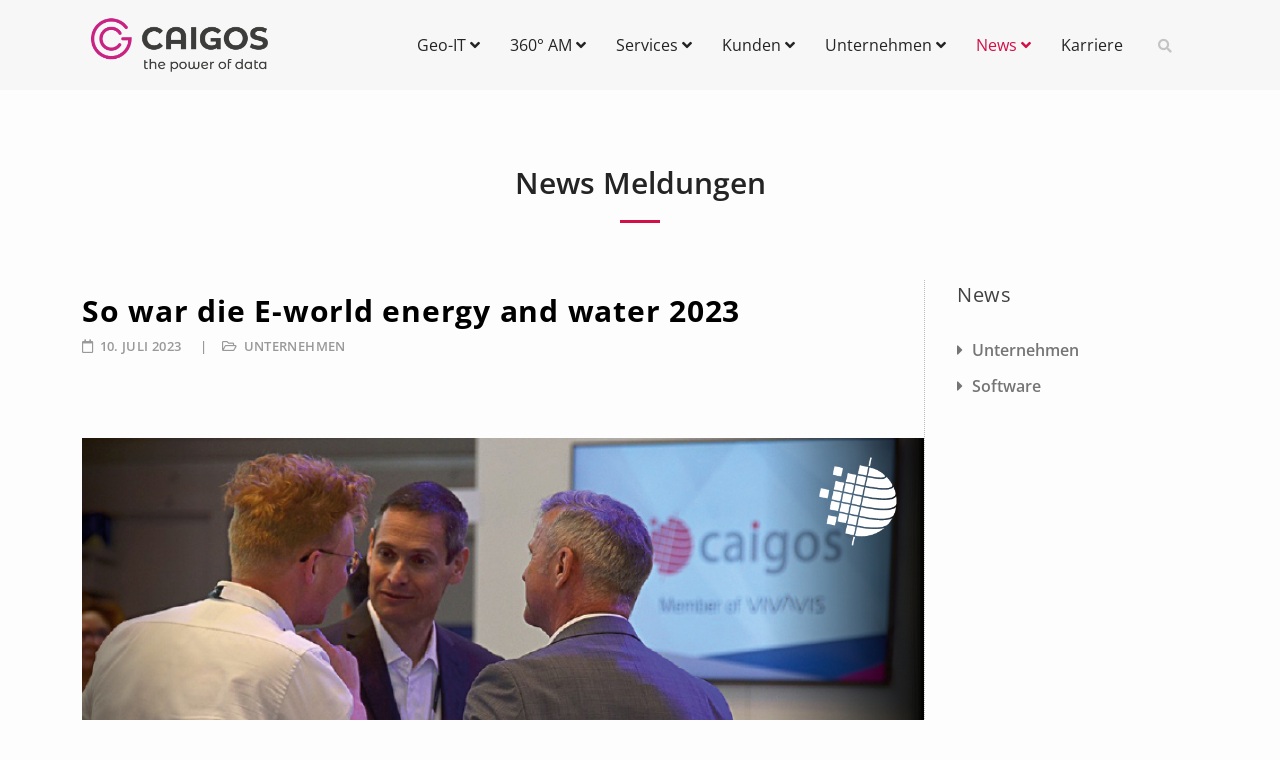

--- FILE ---
content_type: text/html; charset=utf-8
request_url: https://www.caigos.de/index.php/news/news/96-unternehmen/180-e-world-2023
body_size: 15993
content:
<!DOCTYPE html>
<html xmlns="http://www.w3.org/1999/xhtml" xml:lang="de-de" lang="de-de" dir="ltr">

<head>
    <meta http-equiv="X-UA-Compatible" content="IE=edge">
    <meta name="viewport" content="width=device-width, initial-scale=1">
    <meta charset="utf-8">
	<meta name="rights" content="CAIGOS GmbH, Im Driescher 7-9, 66459 Kirkel">
	<meta name="author" content="Silvia Bubel">
	<meta name="generator" content="Joomla! - Open Source Content Management">
	<title>So war die E-world energy and water 2023</title>
	<link href="/templates/shaper_spectrum/images/favicon.ico" rel="icon" type="image/vnd.microsoft.icon">
	<link href="https://www.caigos.de/index.php/component/search/?layout=blog&amp;id=180&amp;Itemid=630&amp;catid=96&amp;format=opensearch" rel="search" title="Suchen CAIGOS - the power of data" type="application/opensearchdescription+xml">
<link href="/media/mod_articles_news/css/template.min.css?ad2b78" rel="stylesheet">
	<link href="/plugins/system/gdpr/assets/css/cookieconsent.min.css?ad2b78" rel="stylesheet">
	<link href="/plugins/system/gdpr/assets/css/jquery.fancybox.min.css?ad2b78" rel="stylesheet">
	<link href="/components/com_sppagebuilder/assets/css/font-awesome-6.min.css?2abb743fdfce533d33d8c0eb7ff5cefb" rel="stylesheet">
	<link href="/components/com_sppagebuilder/assets/css/font-awesome-v4-shims.css?2abb743fdfce533d33d8c0eb7ff5cefb" rel="stylesheet">
	<link href="/components/com_sppagebuilder/assets/css/animate.min.css?2abb743fdfce533d33d8c0eb7ff5cefb" rel="stylesheet">
	<link href="/components/com_sppagebuilder/assets/css/sppagebuilder.css?2abb743fdfce533d33d8c0eb7ff5cefb" rel="stylesheet">
	<link href="/components/com_sppagebuilder/assets/css/magnific-popup.css" rel="stylesheet">
	<link href="/templates/shaper_spectrum/css/bootstrap.min.css" rel="stylesheet">
	<link href="/templates/shaper_spectrum/css/joomla-fontawesome.min.css" rel="stylesheet">
	<link href="/templates/shaper_spectrum/css/font-awesome-v4-shims.min.css" rel="stylesheet">
	<link href="/templates/shaper_spectrum/css/template.css" rel="stylesheet">
	<link href="/templates/shaper_spectrum/css/presets/preset8.css" rel="stylesheet" class="preset">
	<link href="/templates/shaper_spectrum/css/frontend-edit.css" rel="stylesheet">
	<style>div.cc-window.cc-floating{max-width:32em}@media(max-width: 639px){div.cc-window.cc-floating:not(.cc-center){max-width: none}}div.cc-window, span.cc-cookie-settings-toggler{font-size:16px}div.cc-revoke{font-size:16px}div.cc-settings-label,span.cc-cookie-settings-toggle{font-size:14px}div.cc-window.cc-banner{padding:1em 1.8em}div.cc-window.cc-floating{padding:2em 1.8em}input.cc-cookie-checkbox+span:before, input.cc-cookie-checkbox+span:after{border-radius:1px}div.cc-center,div.cc-floating,div.cc-checkbox-container,div.gdpr-fancybox-container div.fancybox-content,ul.cc-cookie-category-list li,fieldset.cc-service-list-title legend{border-radius:0px}div.cc-window a.cc-btn,span.cc-cookie-settings-toggle{border-radius:0px}</style>
	<style>a.cc-btn.cc-deny{display:none}</style>
	<style>.sp-page-builder .page-content #section-id-1682582150426{box-shadow:0 0 0 0 #ffffff;}.sp-page-builder .page-content #section-id-1682582150426{padding-top:50px;padding-right:0px;padding-bottom:50px;padding-left:0px;margin-top:0px;margin-right:0px;margin-bottom:0px;margin-left:0px;border-radius:0px;}.sp-page-builder .page-content #section-id-1682582150426.sppb-row-overlay{border-radius:0px;}#column-id-1682582150425{border-radius:0px;}#column-wrap-id-1682582150425{max-width:100%;flex-basis:100%;}@media (max-width:1199.98px) {#column-wrap-id-1682582150425{max-width:100%;flex-basis:100%;}}@media (max-width:991.98px) {#column-wrap-id-1682582150425{max-width:100%;flex-basis:100%;}}@media (max-width:767.98px) {#column-wrap-id-1682582150425{max-width:100%;flex-basis:100%;}}@media (max-width:575.98px) {#column-wrap-id-1682582150425{max-width:100%;flex-basis:100%;}}#column-id-1682582150425 .sppb-column-overlay{border-radius:0px;}#sppb-addon-1682582150429{box-shadow:0 0 0 0 #ffffff;}#sppb-addon-1682582150429{border-radius:0px;}#sppb-addon-wrapper-1682582150429{margin-top:0px;margin-right:0px;margin-bottom:30px;margin-left:0px;}#sppb-addon-1682582150429 .sppb-addon-single-image-container img{border-radius:0px;}#sppb-addon-1682582150429 .sppb-addon-single-image-container{border-radius:0px;}#sppb-addon-1682582150429{text-align:center;}#sppb-addon-1682582150432{box-shadow:0 0 0 0 #ffffff;}#sppb-addon-1682582150432{border-radius:0px;}#sppb-addon-wrapper-1682582150432{margin-top:0px;margin-right:0px;margin-bottom:30px;margin-left:0px;}.sp-page-builder .page-content #section-id-1702467767212{box-shadow:0 0 0 0 #ffffff;}.sp-page-builder .page-content #section-id-1702467767212{padding-top:50px;padding-right:0px;padding-bottom:50px;padding-left:0px;margin-top:0px;margin-right:0px;margin-bottom:0px;margin-left:0px;border-radius:0px;}.sp-page-builder .page-content #section-id-1702467767212.sppb-row-overlay{border-radius:0px;}#column-id-1702467767214{border-radius:0px;}#column-wrap-id-1702467767214{max-width:100%;flex-basis:100%;}@media (max-width:1199.98px) {#column-wrap-id-1702467767214{max-width:100%;flex-basis:100%;}}@media (max-width:991.98px) {#column-wrap-id-1702467767214{max-width:100%;flex-basis:100%;}}@media (max-width:767.98px) {#column-wrap-id-1702467767214{max-width:100%;flex-basis:100%;}}@media (max-width:575.98px) {#column-wrap-id-1702467767214{max-width:100%;flex-basis:100%;}}#column-id-1702467767214 .sppb-column-overlay{border-radius:0px;}#sppb-addon-1702467767215{box-shadow:0 0 0 0 #ffffff;}#sppb-addon-1702467767215{border-radius:0px;}#sppb-addon-wrapper-1702467767215{margin-top:0px;margin-right:0px;margin-bottom:30px;margin-left:0px;}#sppb-addon-1702467767215 .sppb-addon-title{margin-bottom:20px;}</style>
	<style>.uk-link, a{
color: #d11048;
}

address, dl, fieldset, figure, ol, p, pre, ul {
    margin: 0 0 10px 0;
}

.uk-h1, .uk-h2, .uk-h3, .uk-h4, .uk-h5, .uk-h6, .uk-heading-2xlarge, .uk-heading-large, .uk-heading-medium, .uk-heading-small, .uk-heading-xlarge, h1, h2, h3, h4, h5, h6 {
    margin: 10px 0 0px 0;
}

body{font-family:Open Sans, sans-serif; font-size:16px; font-weight:normal; }
h1{font-family:Open Sans, sans-serif; font-size:60px; font-weight:800; }
h2{font-family:Open Sans, sans-serif; font-size:30px; font-weight:normal; }
h3{font-family:Open Sans, sans-serif; font-size:20px; font-weight:normal; }
h4{font-family:Open Sans, sans-serif; font-size:18px; font-weight:normal; }
h5{font-family:Open Sans, sans-serif; font-size:16px; font-weight:normal; }
.view-category #sp-component, .view-article #sp-component{
padding-right: 0px !important;
}
.page-header{
visibility: hidden !important;
margin: 0px !important;
border: 0px !important;
height: 0px;
}
.entry-header h2{
padding-right: 10px;
}

.nav{
display: block !important;
}

.page-item.active .page-link {
    background-color: #d11048 !important;
}

.reg-login-form-wrap .reset {
    text-align: left;
}

/* PA: Template Bug sorgt in System-Seiten für ein defektes Menü! */
.pull-right {
    float: right!important;
}

/* PA: In MegaMenu vorangestellte Pfeile entfernen */
.sp-module .menu li > a:before {
    content: "" !important;
}

/* uiKit CSS überschreiben */
em{
color: #424242 !important;
}

/* Anpassung PopUps */
.sppb-addon.popupimage img {
    opacity: 1;
}

.sppb-addon.popupimage img:hover {
    opacity: 0.5;
}

.zentrierteschulung {
    margin-left: 10px;
    padding-bottom: 10px;
    padding-top: 10px;
}

.zentrierteschulung label {
    display: inline;
    padding-left: 5px;
}

.zentrierteschulung input {
    margin-top: 5px;
}


/* Fehlerkorrekturen Template */
a.sppb-readmore {
    display: block;
}</style>
	<style>@media (min-width: 1400px) {
.container {
max-width: 1140px;
}
}</style>
	<style>#sp-bottom{ background-color:#242424;color:#bababa;padding:75px 0px 25px 0px; }</style>
	<style>#sp-bottom a{color:#bababa;}</style>
	<style>#sp-footer{ background-color:#242424;color:#bababa; }</style>
	<style>#sp-footer a{color:#bababa;}</style>
	<style>#sp-footer a:hover{color:#d11048;}</style>
	<style>:root {}</style>
<script type="application/json" class="joomla-script-options new">{"system.paths":{"root":"","rootFull":"https:\/\/www.caigos.de\/","base":"","baseFull":"https:\/\/www.caigos.de\/"},"csrf.token":"22a7bbc0b02b77986ef82ab89ff83ee8"}</script>
	<script src="/media/system/js/core.min.js?2cb912"></script>
	<script src="/media/vendor/jquery/js/jquery.min.js?3.7.1"></script>
	<script src="/media/legacy/js/jquery-noconflict.min.js?504da4"></script>
	<script src="/plugins/system/gdpr/assets/js/jquery.fancybox.min.js?ad2b78" defer></script>
	<script src="/plugins/system/gdpr/assets/js/cookieconsent.min.js?ad2b78" defer></script>
	<script src="/plugins/system/gdpr/assets/js/init.js?ad2b78" defer></script>
	<script src="/components/com_sppagebuilder/assets/js/jquery.parallax.js?2abb743fdfce533d33d8c0eb7ff5cefb"></script>
	<script src="/components/com_sppagebuilder/assets/js/sppagebuilder.js?2abb743fdfce533d33d8c0eb7ff5cefb" defer></script>
	<script src="/components/com_sppagebuilder/assets/js/jquery.magnific-popup.min.js"></script>
	<script src="/components/com_sppagebuilder/assets/js/addons/image.js"></script>
	<script src="/components/com_sppagebuilder/assets/js/addons/text_block.js"></script>
	<script src="/templates/shaper_spectrum/js/bootstrap.min.js"></script>
	<script src="/templates/shaper_spectrum/js/jquery.sticky.js"></script>
	<script src="/templates/shaper_spectrum/js/main.js"></script>
	<script src="/templates/shaper_spectrum/js/frontend-edit.js"></script>
	<script>var gdprConfigurationOptions = { complianceType: 'opt-out',
																			  cookieConsentLifetime: 365,
																			  cookieConsentSamesitePolicy: '',
																			  cookieConsentSecure: 0,
																			  disableFirstReload: 0,
																	  		  blockJoomlaSessionCookie: 1,
																			  blockExternalCookiesDomains: 1,
																			  externalAdvancedBlockingModeCustomAttribute: '',
																			  allowedCookies: '',
																			  blockCookieDefine: 1,
																			  autoAcceptOnNextPage: 0,
																			  revokable: 1,
																			  lawByCountry: 0,
																			  checkboxLawByCountry: 0,
																			  blockPrivacyPolicy: 0,
																			  cacheGeolocationCountry: 1,
																			  countryAcceptReloadTimeout: 1000,
																			  usaCCPARegions: null,
																			  countryEnableReload: 1,
																			  customHasLawCountries: [""],
																			  dismissOnScroll: 0,
																			  dismissOnTimeout: 0,
																			  containerSelector: 'body',
																			  hideOnMobileDevices: 0,
																			  autoFloatingOnMobile: 1,
																			  autoFloatingOnMobileThreshold: 1024,
																			  autoRedirectOnDecline: 0,
																			  autoRedirectOnDeclineLink: '',
																			  showReloadMsg: 0,
																			  showReloadMsgText: 'Applying preferences and reloading the page...',
																			  defaultClosedToolbar: 0,
																			  toolbarLayout: 'basic',
																			  toolbarTheme: 'block',
																			  toolbarButtonsTheme: 'decline_first',
																			  revocableToolbarTheme: 'basic',
																			  toolbarPosition: 'bottom-right',
																			  toolbarCenterTheme: 'compact',
																			  revokePosition: 'revoke-top',
																			  toolbarPositionmentType: 1,
																			  positionCenterSimpleBackdrop: 0,
																			  positionCenterBlurEffect: 1,
																			  preventPageScrolling: 0,
																			  popupEffect: 'fade',
																			  popupBackground: '#eeeeee',
																			  popupText: '#424242',
																			  popupLink: '#d11048',
																			  buttonBackground: '#f7f7f7',
																			  buttonBorder: '#d11048',
																			  buttonText: '#424242',
																			  highlightOpacity: '100',
																			  highlightBackground: '#d11048',
																			  highlightBorder: '#d11048',
																			  highlightText: '#ffffff',
																			  highlightDismissBackground: '#d11048',
																		  	  highlightDismissBorder: '#d11048',
																		 	  highlightDismissText: '#ffffff',
																			  autocenterRevokableButton: 0,
																			  hideRevokableButton: 0,
																			  hideRevokableButtonOnscroll: 0,
																			  customRevokableButton: 0,
																			  customRevokableButtonAction: 0,
																			  headerText: '<p>Auf der Website verwendete Cookies!</p>',
																			  messageText: 'Diese Website speichert Cookies auf Ihrem Computer. Diese Cookies werden verwendet, um Ihre Website zu optimieren und Ihnen einen persönlich auf Sie zugeschnittenen Service bereitstellen zu können.',
																			  denyMessageEnabled: 0, 
																			  denyMessage: 'Sie haben Cookies abgelehnt. Um die bestmögliche Erfahrung auf dieser Website zu gewährleisten, stimmen Sie bitte der Verwendung von Cookies zu.',
																			  placeholderBlockedResources: 0, 
																			  placeholderBlockedResourcesAction: '',
																	  		  placeholderBlockedResourcesText: 'Sie müssen Cookies akzeptieren und die Seite neu laden, um diesen Inhalt anzuzeigen',
																			  placeholderIndividualBlockedResourcesText: 'Sie müssen Cookies von {domain} akzeptieren und die Seite neu laden, um diesen Inhalt anzuzeigen',
																			  placeholderIndividualBlockedResourcesAction: 0,
																			  placeholderOnpageUnlock: 0,
																			  scriptsOnpageUnlock: 0,
																			  autoDetectYoutubePoster: 0,
																			  autoDetectYoutubePosterApikey: 'AIzaSyAV_WIyYrUkFV1H8OKFYG8wIK8wVH9c82U',
																			  dismissText: 'Verstanden!',
																			  allowText: 'Auswahl bestätigen',
																			  denyText: 'Ablehnen',
																			  cookiePolicyLinkText: '',
																			  cookiePolicyLink: 'javascript:void(0)',
																			  cookiePolicyRevocableTabText: 'Cookie-Richtlinie',
																			  privacyPolicyLinkText: 'Datenschutzerklärung',
																			  privacyPolicyLink: 'https://www.caigos.de/index.php/datenschutzerklaerung',
																			  googleCMPTemplate: 0,
																			  enableGdprBulkConsent: 0,
																			  enableCustomScriptExecGeneric: 0,
																			  customScriptExecGeneric: '',
																			  categoriesCheckboxTemplate: 'cc-checkboxes-light',
																			  toggleCookieSettings: 0,
																			  toggleCookieSettingsLinkedView: 0,
																			  toggleCookieSettingsButtonsArea: 0,
 																			  toggleCookieSettingsLinkedViewSefLink: '/index.php/component/gdpr/',
																	  		  toggleCookieSettingsText: '<span class="cc-cookie-settings-toggle">Einstellungen <span class="cc-cookie-settings-toggler">&#x25EE</span></span>',
																			  toggleCookieSettingsButtonBackground: '#d11048',
																			  toggleCookieSettingsButtonBorder: '#d11048',
																			  toggleCookieSettingsButtonText: '#ffffff',
																			  showLinks: 1,
																			  blankLinks: '_blank',
																			  autoOpenPrivacyPolicy: 0,
																			  openAlwaysDeclined: 1,
																			  cookieSettingsLabel: 'Cookie-Auswahl:',
															  				  cookieSettingsDesc: 'Wählen Sie aus, welche Art von Cookies Sie deaktivieren möchten, indem Sie auf die Kontrollkästchen klicken. Klicken Sie auf einen Kategorienamen, um weitere Informationen zu verwendeten Cookies zu erhalten.',
																			  cookieCategory1Enable: 0,
																			  cookieCategory1Name: 'Essenzielle',
																			  cookieCategory1Locked: 1,
																			  cookieCategory2Enable: 1,
																			  cookieCategory2Name: 'Präferenzcookies',
																			  cookieCategory2Locked: 0,
																			  cookieCategory3Enable: 1,
																			  cookieCategory3Name: 'Statistiken',
																			  cookieCategory3Locked: 0,
																			  cookieCategory4Enable: 0,
																			  cookieCategory4Name: 'Marketing',
																			  cookieCategory4Locked: 0,
																			  cookieCategoriesDescriptions: {},
																			  alwaysReloadAfterCategoriesChange: 1,
																			  preserveLockedCategories: 0,
																			  declineButtonBehavior: 'hard',
																			  blockCheckedCategoriesByDefault: 0,
																			  reloadOnfirstDeclineall: 1,
																			  trackExistingCheckboxSelectors: '',
															  		  		  trackExistingCheckboxConsentLogsFormfields: 'name,email,subject,message',
																			  allowallShowbutton: 1,
																			  allowallText: 'Alle auswählen',
																			  allowallButtonBackground: '#d11048',
																			  allowallButtonBorder: '#d11048',
																			  allowallButtonText: '#ffffff',
																			  allowallButtonTimingAjax: 'fast',
																			  includeAcceptButton: 0,
																			  includeDenyButton: 0,
																			  trackConsentDate: 0,
																			  execCustomScriptsOnce: 1,
																			  optoutIndividualResources: 0,
																			  blockIndividualResourcesServerside: 0,
																			  disableSwitchersOptoutCategory: 0,
																			  autoAcceptCategories: 0,
																			  allowallIndividualResources: 1,
																			  blockLocalStorage: 0,
																			  blockSessionStorage: 0,
																			  externalAdvancedBlockingModeTags: 'iframe,script,img,source,link',
																			  enableCustomScriptExecCategory1: 0,
																			  customScriptExecCategory1: '',
																			  enableCustomScriptExecCategory2: 0,
																			  customScriptExecCategory2: '',
																			  enableCustomScriptExecCategory3: 1,
																			  customScriptExecCategory3: 'window.clarity(\'consent\');',
																			  enableCustomScriptExecCategory4: 0,
																			  customScriptExecCategory4: '',
																			  enableCustomDeclineScriptExecCategory1: 0,
																			  customScriptDeclineExecCategory1: '',
																			  enableCustomDeclineScriptExecCategory2: 0,
																			  customScriptDeclineExecCategory2: '',
																			  enableCustomDeclineScriptExecCategory3: 1,
																			  customScriptDeclineExecCategory3: 'window.clarity(\'consent\', false);',
																			  enableCustomDeclineScriptExecCategory4: 0,
																			  customScriptDeclineExecCategory4: '',
																			  enableCMPPreferences: 0,
																			  enableGTMEventsPreferences: 0,
																			  enableCMPStatistics: 0,
																			  enableGTMEventsStatistics: 0,
																			  enableCMPAds: 0,
																			  enableUETAds: 0,
																			  enableGTMEventsAds: 0,
																			  debugMode: 0
																		};var gdpr_ajax_livesite='https://www.caigos.de/';var gdpr_enable_log_cookie_consent=1;</script>
	<script>var gdprUseCookieCategories=1;var gdpr_ajaxendpoint_cookie_category_desc='https://www.caigos.de/index.php?option=com_gdpr&task=user.getCookieCategoryDescription&format=raw';</script>
	<script>var gdprCookieCategoryDisabled4=1;</script>
	<script>var gdprJSessCook='f50d614915a9e86d7ba1366ead288742';var gdprJSessVal='fnr9vg9g59bl83e7nfonmchbdr';var gdprJAdminSessCook='a69bffc1d8fd62937c3f0831ba26af13';var gdprPropagateCategoriesSession=1;var gdprAlwaysPropagateCategoriesSession=1;var gdprAlwaysCheckCategoriesSession=0;</script>
	<script>var gdprFancyboxWidth=700;var gdprFancyboxHeight=800;var gdprCloseText='Schließen';</script>
	<script type="application/ld+json">{"@context":"https://schema.org","@graph":[{"@type":"Organization","@id":"https://www.caigos.de/#/schema/Organization/base","name":"CAIGOS - the power of data","url":"https://www.caigos.de/"},{"@type":"WebSite","@id":"https://www.caigos.de/#/schema/WebSite/base","url":"https://www.caigos.de/","name":"CAIGOS - the power of data","publisher":{"@id":"https://www.caigos.de/#/schema/Organization/base"}},{"@type":"WebPage","@id":"https://www.caigos.de/#/schema/WebPage/base","url":"https://www.caigos.de/index.php/news/news/96-unternehmen/180-e-world-2023","name":"So war die E-world energy and water 2023","isPartOf":{"@id":"https://www.caigos.de/#/schema/WebSite/base"},"about":{"@id":"https://www.caigos.de/#/schema/Organization/base"},"inLanguage":"de-DE"},{"@type":"Article","@id":"https://www.caigos.de/#/schema/com_content/article/180","name":"So war die E-world energy and water 2023","headline":"So war die E-world energy and water 2023","inLanguage":"de-DE","articleSection":"Unternehmen","dateCreated":"2023-07-10T07:58:43+00:00","isPartOf":{"@id":"https://www.caigos.de/#/schema/WebPage/base"}}]}</script>
	<script>$( document ).ready(function() {
  window.clarity('consent', false);
});</script>
	<script>
var sp_preloader = '0';
</script>
	<script>
var sp_gotop = '1';
</script>
	<script>
var sp_offanimation = 'default';
</script>
	<script>
				document.addEventListener("DOMContentLoaded", () =>{
					window.htmlAddContent = window?.htmlAddContent || "";
					if (window.htmlAddContent) {
        				document.body.insertAdjacentHTML("beforeend", window.htmlAddContent);
					}
				});
			</script>
	<meta property="og:url" content="https://www.caigos.de/index.php/news/news/96-unternehmen/180-e-world-2023" />
	<meta property="og:type" content="article" />
	<meta property="og:title" content="So war die E-world energy and water 2023" />
	<meta property="og:description" content="An drei ereignisreichen Tagen in Essen konnten wir zahlreiche bestehende Geschäftspartner und Kunden treffen, sowie spannende Gespräche mit Interessenten f..." />
    <meta http-equiv="cache-control" content="no-cache, no-store, must-revalidate, max-age=0">
<meta http-equiv="pragma" content="no-cache">
<meta http-equiv="keep-alive" content="timeout=0">
<meta http-equiv="expires" content="0">

<link href="/templates/shaper_spectrum/css/caigos.css" rel="stylesheet" type="text/css" />

<!-- Global site tag (gtag.js) - Google Analytics -->
<!-- Google tag (gtag.js) -->
<script async src="https://www.googletagmanager.com/gtag/js?id=G-LLH7S63K0R"></script>
<script>
    window.dataLayer = window.dataLayer || [];
    function gtag() { dataLayer.push(arguments); }
    gtag('js', new Date());

    gtag('config', 'G-LLH7S63K0R');
    gtag('config', 'AW-11227359495');
</script>
<script>
    window.dataLayer = window.dataLayer || [];
    function gtag() { dataLayer.push(arguments); }

    // Disable tracking if the opt-out cookie exists.
    // Set to the same value as the web property used on the site
    var gaProperty = 'G-LLH7S63K0R';

    var disableStr = 'ga-disable-' + gaProperty;
    if (document.cookie.indexOf(disableStr + '=true') > -1) {
        window[disableStr] = true;
    }



    // Opt-out function
    function gaOptout() {
        document.cookie = disableStr + '=true; expires=Thu, 31 Dec 2099 23:59:59 UTC; path=/';
        window[disableStr] = true;
    }

    function UnCryptMailto(s) {
        var n = 0;
        var r = "";
        for (var i = 0; i < s.length; i++) {
            n = s.charCodeAt(i);
            if (n >= 8364) {
                n = 128;
            }
            r += String.fromCharCode(n - 1);
        }
        return r;
    }

    function linkTo_UnCryptMailto(s) {
        location.href = UnCryptMailto(s);
    }

</script>

<!-- Matomo -->
<script>
    var _paq = window._paq = window._paq || [];
    /* tracker methods like "setCustomDimension" should be called before "trackPageView" */
    _paq.push(['trackPageView']);
    _paq.push(['enableLinkTracking']);
    (function() {
      var u="//www.caigos.de/analytics/";
      _paq.push(['setTrackerUrl', u+'matomo.php']);
      _paq.push(['setSiteId', '4']);
      var d=document, g=d.createElement('script'), s=d.getElementsByTagName('script')[0];
      g.async=true; g.src=u+'matomo.js'; s.parentNode.insertBefore(g,s);
    })();
  </script>
  <!-- End Matomo Code -->

<!-- MS Clarity -->
<script type="text/javascript">
    (function(c,l,a,r,i,t,y){
        c[a]=c[a]||function(){(c[a].q=c[a].q||[]).push(arguments)};
        t=l.createElement(r);t.async=1;t.src="https://www.clarity.ms/tag/"+i;
        y=l.getElementsByTagName(r)[0];y.parentNode.insertBefore(t,y);
    })(window, document, "clarity", "script", "myuxh2ntvk");
</script>
<!-- MS Clarity -->

<link rel="apple-touch-icon" sizes="57x57" href="/apple-icon-57x57.png">
<link rel="apple-touch-icon" sizes="60x60" href="/apple-icon-60x60.png">
<link rel="apple-touch-icon" sizes="72x72" href="/apple-icon-72x72.png">
<link rel="apple-touch-icon" sizes="76x76" href="/apple-icon-76x76.png">
<link rel="apple-touch-icon" sizes="114x114" href="/apple-icon-114x114.png">
<link rel="apple-touch-icon" sizes="120x120" href="/apple-icon-120x120.png">
<link rel="apple-touch-icon" sizes="144x144" href="/apple-icon-144x144.png">
<link rel="apple-touch-icon" sizes="152x152" href="/apple-icon-152x152.png">
<link rel="apple-touch-icon" sizes="180x180" href="/apple-icon-180x180.png">
<link rel="icon" type="image/png" sizes="192x192"  href="/android-icon-192x192.png">
<link rel="icon" type="image/png" sizes="32x32" href="/favicon-32x32.png">
<link rel="icon" type="image/png" sizes="96x96" href="/favicon-96x96.png">
<link rel="icon" type="image/png" sizes="16x16" href="/favicon-16x16.png">
<link rel="manifest" href="/manifest.json">
<meta name="msapplication-TileColor" content="#ffffff">
<meta name="msapplication-TileImage" content="/ms-icon-144x144.png">
<meta name="theme-color" content="#ffffff">
<meta name="msvalidate.01" content="A18FC1511F24001D2C530A0BC680361F" />
<link href="/templates/shaper_spectrum/css/fonts/fonts.css" rel="stylesheet" type="text/css" />
</head>

<body class="site com-content view-article layout-blog no-task itemid-630 de-de ltr  sticky-header layout-fluid off-canvas-menu-init">

    <div class="body-wrapper">
        <div class="body-innerwrapper">
            <header id="sp-header"><div class="container"><div class="row"><div id="sp-logo" class="col-5 col-md-4 col-lg-3 "><div class="sp-column logo-img"><div class="logo"><a href="/"><img class="sp-default-logo d-none d-lg-block" src="/images/CG_Logo_25_Header_332_98.png#joomlaImage://local-images/CG_Logo_25_Header_332_98.png?width=332&height=98" srcset="/images/CG_Logo_25_Header_332_98.png#joomlaImage://local-images/CG_Logo_25_Header_332_98.png?width=332&height=98 2x" alt="CAIGOS - the power of data"><img class="sp-default-logo d-block d-lg-none" src="/images/CG_Logo_25_Header_332_98.png#joomlaImage://local-images/CG_Logo_25_Header_332_98.png?width=332&height=98" alt="CAIGOS - the power of data"></a></div></div></div><div id="sp-menu" class="col-7 col-md-8 col-lg-9 "><div class="sp-column "><div class="sp-module  pull-right spectrum-top-search"><div class="sp-module-content">
<div class="top-search-wrapper">
    <div class="icon-top-wrapper">
        <i class="fa fa-search search-open-icon" aria-hidden="true"></i>
        <i class="fa fa-times search-close-icon" aria-hidden="true"></i>
    </div>
</div> <!-- /.top-search-wrapper -->
<div class="top-search-input-wrap">
    <div class="top-search-overlay"></div>
    
    <form action="/index.php/news/news/96-unternehmen/180-e-world-2023" method="post">
        <div class="search-wrap">
            <div class="search  pull-right spectrum-top-search">
                <div class="sp_search_input"><input name="searchword" maxlength="200"  class="mod-search-searchword inputbox pull-right spectrum-top-search" type="text" size="20" value="Suchen ..."  onblur="if (this.value=='') this.value='Suchen ...';" onfocus="if (this.value=='Suchen ...') this.value='';" /></div>                <input type="hidden" name="task" value="search" />
                <input type="hidden" name="option" value="com_search" />
                <input type="hidden" name="Itemid" value="630" />
            </div>
        </div>
    </form>
</div> <!-- /.top-search-input-wrap --></div></div>			<div class='sp-megamenu-wrapper'>
				<a id="offcanvas-toggler" class="d-block d-lg-none" aria-label="Helix3 Megamenu Options" href="#"><i class="fa fa-bars" aria-hidden="true" title="Helix3 Megamenu Options"></i></a>
				<ul class="sp-megamenu-parent menu-slide-down d-none d-lg-block"><li class="sp-menu-item sp-has-child"><a  href="/index.php/geo-it"  >Geo-IT</a><div class="sp-dropdown sp-dropdown-main sp-menu-right" style="width: 260px;"><div class="sp-dropdown-inner"><ul class="sp-dropdown-items"><li class="sp-menu-item"><a  href="/index.php/geo-it/caigos-gis"  >CAIGOS-GIS</a></li><li class="sp-menu-item sp-has-child"><a  href="/index.php/geo-it/caigos-fachanwendungen"  >CAIGOS-Fachanwendungen</a><div class="sp-dropdown sp-dropdown-sub sp-menu-right" style="width: 260px;"><div class="sp-dropdown-inner"><ul class="sp-dropdown-items"><li class="sp-menu-item sp-has-child"><a  href="/index.php/geo-it/caigos-fachanwendungen/versorgung"  >Versorgungswirtschaft</a><div class="sp-dropdown sp-dropdown-sub sp-menu-right" style="width: 260px;"><div class="sp-dropdown-inner"><ul class="sp-dropdown-items"><li class="sp-menu-item"><a  href="/index.php/geo-it/caigos-fachanwendungen/versorgung/fa-m4"  >Instandhaltung</a></li><li class="sp-menu-item"><a  href="/index.php/geo-it/caigos-fachanwendungen/versorgung/fa-elektro"  >Elektro</a></li><li class="sp-menu-item"><a  href="/index.php/geo-it/caigos-fachanwendungen/versorgung/fa-gas"  >Gas</a></li><li class="sp-menu-item"><a  href="/index.php/geo-it/caigos-fachanwendungen/versorgung/fa-aquakat"  >Wasser</a></li><li class="sp-menu-item"><a  href="/index.php/geo-it/caigos-fachanwendungen/versorgung/fa-fwaerme"  >Wärme</a></li><li class="sp-menu-item"><a  href="/index.php/geo-it/caigos-fachanwendungen/versorgung/fa-crv"  >Leerrohr</a></li><li class="sp-menu-item"><a  href="/index.php/geo-it/caigos-fachanwendungen/versorgung/fa-telko"  >Telekommunikation</a></li><li class="sp-menu-item"><a  href="/index.php/geo-it/caigos-fachanwendungen/versorgung/fa-pipe"  >Speed-Pipes</a></li><li class="sp-menu-item"><a  href="/index.php/geo-it/caigos-fachanwendungen/versorgung/fa-bdak"  >Planauskunft</a></li><li class="sp-menu-item"><a  href="/index.php/geo-it/caigos-fachanwendungen/versorgung/fa-aufbruch"  >Aufbruchkataster</a></li><li class="sp-menu-item"><a  href="/index.php/geo-it/caigos-fachanwendungen/versorgung/fa-feldbuch"  >Feldbuchverwaltung</a></li></ul></div></div></li><li class="sp-menu-item sp-has-child"><a  href="/index.php/geo-it/caigos-fachanwendungen/entsorgung"  >Entsorgungswirtschaft</a><div class="sp-dropdown sp-dropdown-sub sp-menu-right" style="width: 260px;"><div class="sp-dropdown-inner"><ul class="sp-dropdown-items"><li class="sp-menu-item"><a  href="/index.php/geo-it/caigos-fachanwendungen/entsorgung/fa-m4-a1"  >Instandhaltung</a></li><li class="sp-menu-item"><a  href="/index.php/geo-it/caigos-fachanwendungen/entsorgung/fa-kabawin"  >Kanal</a></li><li class="sp-menu-item"><a  href="/index.php/geo-it/caigos-fachanwendungen/entsorgung/fa-kabawin-spuelung"  >Kanalspülung</a></li><li class="sp-menu-item"><a  href="/index.php/geo-it/caigos-fachanwendungen/entsorgung/fa-kabawin-mkv"  >Kanal-Massen-Kosten-Vermögen</a></li><li class="sp-menu-item"><a  href="/index.php/geo-it/caigos-fachanwendungen/entsorgung/fa-awkat"  >Indirekteinleiter</a></li><li class="sp-menu-item"><a  href="/index.php/geo-it/caigos-fachanwendungen/entsorgung/fa-klara"  >Kleinkläranlagen</a></li><li class="sp-menu-item"><a  href="/index.php/geo-it/caigos-fachanwendungen/entsorgung/fa-gag"  >Gesplittete Abwassergebühr</a></li></ul></div></div></li><li class="sp-menu-item sp-has-child"><a  href="/index.php/geo-it/caigos-fachanwendungen/oeffentliche-verwaltungen"  >Öffentliche Verwaltungen</a><div class="sp-dropdown sp-dropdown-sub sp-menu-right" style="width: 260px;"><div class="sp-dropdown-inner"><ul class="sp-dropdown-items"><li class="sp-menu-item sp-has-child"><a  href="/index.php/geo-it/caigos-fachanwendungen/oeffentliche-verwaltungen/infrastruktur"  >Infrastruktur</a><div class="sp-dropdown sp-dropdown-sub sp-menu-right" style="width: 260px;"><div class="sp-dropdown-inner"><ul class="sp-dropdown-items"><li class="sp-menu-item"><a  href="/index.php/geo-it/caigos-fachanwendungen/oeffentliche-verwaltungen/infrastruktur/fa-baum"  >Baum</a></li><li class="sp-menu-item"><a  href="/index.php/geo-it/caigos-fachanwendungen/oeffentliche-verwaltungen/infrastruktur/fa-gruen"  >Grünflächen</a></li><li class="sp-menu-item"><a  href="/index.php/geo-it/caigos-fachanwendungen/oeffentliche-verwaltungen/infrastruktur/fa-spielplatz"  >Spielplatz</a></li><li class="sp-menu-item"><a  href="/index.php/geo-it/caigos-fachanwendungen/oeffentliche-verwaltungen/infrastruktur/fa-svwm"  >Straßen- und Verkehrswege</a></li><li class="sp-menu-item"><a  href="/index.php/geo-it/caigos-fachanwendungen/oeffentliche-verwaltungen/infrastruktur/fa-vtech"  >Verkehrstechnik</a></li><li class="sp-menu-item"><a  href="/index.php/geo-it/caigos-fachanwendungen/oeffentliche-verwaltungen/infrastruktur/fa-gewaess"  >Gewässer</a></li><li class="sp-menu-item"><a  href="/index.php/geo-it/caigos-fachanwendungen/oeffentliche-verwaltungen/infrastruktur/fa-frieda"  >Friedhof</a></li><li class="sp-menu-item"><a  href="/index.php/geo-it/caigos-fachanwendungen/oeffentliche-verwaltungen/infrastruktur/fa-sonder"  >Sondernutzungen</a></li><li class="sp-menu-item"><a  href="/index.php/geo-it/caigos-fachanwendungen/versorgung/fa-aufbruch"  >Aufbruchkataster</a></li></ul></div></div></li><li class="sp-menu-item sp-has-child"><a  href="/index.php/geo-it/caigos-fachanwendungen/oeffentliche-verwaltungen/planung"  >Planung</a><div class="sp-dropdown sp-dropdown-sub sp-menu-right" style="width: 260px;"><div class="sp-dropdown-inner"><ul class="sp-dropdown-items"><li class="sp-menu-item"><a  href="/index.php/geo-it/caigos-fachanwendungen/oeffentliche-verwaltungen/planung/fa-bpv"  >Bauleitplanung</a></li><li class="sp-menu-item"><a  href="/index.php/geo-it/caigos-fachanwendungen/oeffentliche-verwaltungen/planung/fa-xplan"  >XPlan</a></li><li class="sp-menu-item"><a  href="/index.php/geo-it/caigos-fachanwendungen/oeffentliche-verwaltungen/planung/fa-kstat"  >Kommunale Statistik</a></li><li class="sp-menu-item"><a  href="/index.php/geo-it/caigos-fachanwendungen/versorgung/fa-aufbruch"  >Aufbruchkataster</a></li></ul></div></div></li><li class="sp-menu-item sp-has-child"><a  href="/index.php/geo-it/caigos-fachanwendungen/oeffentliche-verwaltungen/liegenschaften"  >Liegenschaften</a><div class="sp-dropdown sp-dropdown-sub sp-menu-right" style="width: 260px;"><div class="sp-dropdown-inner"><ul class="sp-dropdown-items"><li class="sp-menu-item"><a  href="/index.php/geo-it/caigos-fachanwendungen/oeffentliche-verwaltungen/liegenschaften/fa-bkf"  >Bewertung kommunaler Flächen</a></li><li class="sp-menu-item"><a  href="/index.php/geo-it/caigos-fachanwendungen/oeffentliche-verwaltungen/liegenschaften/fa-bka"  >Beitrags- und Kostenauskunft</a></li><li class="sp-menu-item"><a  href="/index.php/geo-it/caigos-fachanwendungen/oeffentliche-verwaltungen/liegenschaften/fa-wkb"  >Wiederkehrende Beiträge</a></li><li class="sp-menu-item"><a  href="/index.php/geo-it/caigos-fachanwendungen/oeffentliche-verwaltungen/liegenschaften/fa-alkisewo"  >Einwohnerinformation</a></li><li class="sp-menu-item"><a  href="/index.php/geo-it/caigos-fachanwendungen/oeffentliche-verwaltungen/liegenschaften/fa-flupro"  >Flurstücksprotokoll</a></li><li class="sp-menu-item"><a  href="/index.php/geo-it/caigos-fachanwendungen/oeffentliche-verwaltungen/liegenschaften/fa-zif"  >Zusatzinfo-Flurstück</a></li><li class="sp-menu-item"><a  href="/index.php/geo-it/caigos-fachanwendungen/oeffentliche-verwaltungen/liegenschaften/fa-gbr"  >Grundbuchrechte</a></li><li class="sp-menu-item"><a  href="/index.php/geo-it/caigos-fachanwendungen/oeffentliche-verwaltungen/liegenschaften/fa-gvk"  >Grundstücksverkehr</a></li><li class="sp-menu-item"><a  href="/index.php/geo-it/caigos-fachanwendungen/oeffentliche-verwaltungen/liegenschaften/fa-bav"  >Bauantragsverwaltung</a></li><li class="sp-menu-item"><a  href="/index.php/geo-it/caigos-fachanwendungen/oeffentliche-verwaltungen/liegenschaften/fa-vertraege"  >Verträge zur Grundstücksnutzung</a></li></ul></div></div></li><li class="sp-menu-item sp-has-child"><a  href="/index.php/geo-it/caigos-fachanwendungen/oeffentliche-verwaltungen/geobasis"  >Geobasis</a><div class="sp-dropdown sp-dropdown-sub sp-menu-right" style="width: 260px;"><div class="sp-dropdown-inner"><ul class="sp-dropdown-items"><li class="sp-menu-item"><a  href="/index.php/geo-it/caigos-fachanwendungen/oeffentliche-verwaltungen/geobasis/fa-alkis"  >ALKIS</a></li><li class="sp-menu-item"><a  href="/index.php/geo-it/caigos-fachanwendungen/oeffentliche-verwaltungen/geobasis/fa-alkis7"  >ALKIS 7+</a></li><li class="sp-menu-item"><a  href="/index.php/geo-it/caigos-fachanwendungen/oeffentliche-verwaltungen/geobasis/fa-atkis"  >ATKIS</a></li><li class="sp-menu-item"><a  href="/index.php/geo-it/caigos-fachanwendungen/oeffentliche-verwaltungen/geobasis/luftbilder"  >Luftbilder</a></li><li class="sp-menu-item"><a  href="/index.php/geo-it/caigos-fachanwendungen/oeffentliche-verwaltungen/geobasis/rasterkarten"  >Rasterkarten</a></li></ul></div></div></li></ul></div></div></li></ul></div></div></li><li class="sp-menu-item sp-has-child"><a  href="/index.php/geo-it/caigos-apps"  >CAIGOS-Apps</a><div class="sp-dropdown sp-dropdown-sub sp-menu-right" style="width: 260px;"><div class="sp-dropdown-inner"><ul class="sp-dropdown-items"><li class="sp-menu-item"><a  href="/index.php/geo-it/caigos-apps/auskunft-app"  >Mobile GIS-Auskunft</a></li><li class="sp-menu-item"><a  href="/index.php/geo-it/caigos-apps/baum-app"  >Mobile Baumkontrolle</a></li><li class="sp-menu-item"><a  href="/index.php/geo-it/caigos-apps/strassenkontrolle-app"  >Mobile Straßenkontrolle</a></li><li class="sp-menu-item"><a  href="/index.php/geo-it/caigos-apps/aufbruch-app"  >Mobile Aufbruchkontrolle</a></li><li class="sp-menu-item"><a  href="/index.php/geo-it/caigos-apps/sinka-app"  >Mobile Sinkkastenkontrolle</a></li><li class="sp-menu-item"><a  href="/index.php/geo-it/caigos-apps/gisdb-app"  >Mobile Kleinkataster (GISDB)</a></li><li class="sp-menu-item"><a  href="/index.php/geo-it/caigos-apps/m4-app"  >Mobile Instandhaltung</a></li></ul></div></div></li><li class="sp-menu-item"><a  href="/index.php/geo-it/caigos-web"  >CAIGOS-Globe</a></li><li class="sp-menu-item"><a  href="/index.php/geo-it/caigos-portal"  >CAIGOS-Geoportal</a></li><li class="sp-menu-item"><a  href="/index.php/geo-it/caigos-cloud"  >CAIGOS SaaS</a></li><li class="sp-menu-item"><a  href="/index.php/geo-it/360-dashboard"  >360° Dashboard by CAIGOS</a></li><li class="sp-menu-item"><a  href="/index.php/geo-it/caigos-integrationsloesungen"  >Integrationslösungen</a></li><li class="sp-menu-item"><a  href="/index.php/themen/academy"  >Trainings</a></li><li class="sp-menu-item"><a  href="/index.php/geo-it/dms-connector"  >DMS-Connector</a></li><li class="sp-menu-item"><a  href="/index.php/geo-it/xplanbox"  >xPlanBox</a></li></ul></div></div></li><li class="sp-menu-item sp-has-child"><a class="asm" href="/index.php/asset-management"  >360° AM</a><div class="sp-dropdown sp-dropdown-main sp-menu-right" style="width: 260px;"><div class="sp-dropdown-inner"><ul class="sp-dropdown-items"><li class="sp-menu-item"><a class="asm" href="/index.php/asset-management/ihr-nutzen"  >Warum 360° AM?</a></li><li class="sp-menu-item"><a class="asm" href="/index.php/asset-management/ihr-nutzen-2"  >Services 360° AM</a></li><li class="sp-menu-item"><a class="asm" href="/index.php/asset-management/asset-warehouse"  >Asset Warehouse</a></li><li class="sp-menu-item"><a class="asm" href="/index.php/asset-management/360-instandhaltung"  >Instandhaltungsmanagement</a></li><li class="sp-menu-item"><a class="asm" href="/index.php/asset-management/360-stoerungsmanagement"  >Störungsmanagement</a></li><li class="sp-menu-item"><a class="asm" href="/index.php/asset-management/360-neubauprojekte"  >Neubauprojekte</a></li><li class="sp-menu-item"><a class="asm" href="/index.php/asset-management/360-netzanschluesse"  >Netzanschlüsse</a></li><li class="sp-menu-item"><a class="asm" href="/index.php/asset-management/workforcemanagement"  >Workforcemanagement</a></li><li class="sp-menu-item"><a class="asm" href="/index.php/asset-management/analysen-reporting"  >Analysen &amp; Reporting</a></li><li class="sp-menu-item"><a class="asm" href="/index.php/asset-management/360-zaehler-und-geraetewechsel"  >Zähler- und Gerätewechsel</a></li><li class="sp-menu-item"><a class="asm" href="/index.php/asset-management/mobiles-asset-management"  >Mobiles Asset Management</a></li><li class="sp-menu-item"><a class="asm" href="/index.php/asset-management/e-mobilitaet"  >Elektromobilität</a></li><li class="sp-menu-item"><a class="asm" href="/index.php/asset-management/iot"  >Internet der Dinge (IoT)</a></li><li class="sp-menu-item"><a class="asm" href="/index.php/asset-management/real-3d"  >Digitaler Zwilling / 3D</a></li><li class="sp-menu-item"><a class="asm" href="/index.php/asset-management/netzvisualisierung-map"  >Netzvisualisierung (Maps)</a></li><li class="sp-menu-item"><a class="asm" href="/index.php/asset-management/360-integration"  >Integration in Ihre Unternehmens-IT</a></li></ul></div></div></li><li class="sp-menu-item sp-has-child"><a  href="/index.php/themen"  >Services</a><div class="sp-dropdown sp-dropdown-main sp-menu-right" style="width: 260px;"><div class="sp-dropdown-inner"><ul class="sp-dropdown-items"><li class="sp-menu-item sp-has-child"><a  href="/index.php/themen/datendienstleistungen"  >Digitales Datenmanagement</a><div class="sp-dropdown sp-dropdown-sub sp-menu-right" style="width: 260px;"><div class="sp-dropdown-inner"><ul class="sp-dropdown-items"><li class="sp-menu-item"><a  href="/index.php/themen/datendienstleistungen/qualitaetssicherung-netzdaten"  >Qualitätssicherung Netzdaten</a></li><li class="sp-menu-item"><a  href="/index.php/themen/datendienstleistungen/wiederkehrende-strassenbeitraege"  >Wiederkehrende Straßenbeiträge</a></li><li class="sp-menu-item"><a  href="/index.php/themen/datendienstleistungen/geodatenmanagement"  >Geodatenmanagement</a></li><li class="sp-menu-item"><a  href="/index.php/themen/datendienstleistungen/gesplittete-abwassergebuehr"  >Gesplittete Abwassergebühr</a></li><li class="sp-menu-item"><a  href="/index.php/themen/datendienstleistungen/globalkalkulation"  >Globalkalkulation</a></li><li class="sp-menu-item"><a  href="/index.php/themen/datendienstleistungen/leitungsrechte-kommunaler-abwasserwerke"  >Leitungsrechte kommunaler Werke</a></li><li class="sp-menu-item"><a  href="/index.php/themen/datendienstleistungen/vermessung"  >Projektbezogene Vermessungsleistungen</a></li><li class="sp-menu-item"><a  href="/index.php/themen/datendienstleistungen/digitale-orthophotos"  >Digitale Orthofotos &amp; Luftbilder</a></li><li class="sp-menu-item"><a  href="/index.php/themen/datendienstleistungen/waermeplanung"  >Kommunale Wärmeplanung</a></li></ul></div></div></li><li class="sp-menu-item"><a  href="/index.php/themen/academy"  >CAIGOS Academy</a></li><li class="sp-menu-item"><a  href="/index.php/themen/datendienstleistungen-2"  >CAIGOS-as-a-Service</a></li></ul></div></div></li><li class="sp-menu-item sp-has-child"><a  href="/index.php/referenzen"  >Kunden</a><div class="sp-dropdown sp-dropdown-main sp-menu-right" style="width: 260px;"><div class="sp-dropdown-inner"><ul class="sp-dropdown-items"><li class="sp-menu-item"><a  href="/index.php/referenzen"  >Referenzen</a></li><li class="sp-menu-item"><a  href="/index.php/kunden/support-fernwartung"  >Support &amp; Fernwartung</a></li><li class="sp-menu-item"><a  href="/index.php/kunden/kundenbereich"  ><i class="fa fa-user"></i> Kundenbereich</a></li></ul></div></div></li><li class="sp-menu-item sp-has-child"><a  href="/index.php?Itemid=1351"  >Unternehmen</a><div class="sp-dropdown sp-dropdown-main sp-menu-right" style="width: 260px;"><div class="sp-dropdown-inner"><ul class="sp-dropdown-items"><li class="sp-menu-item"><a  href="/index.php/ueber-uns"  >Über uns</a></li><li class="sp-menu-item"><a  href="/index.php/referenzen"  >Referenzen</a></li><li class="sp-menu-item"><a  href="/index.php/management"  >Management</a></li><li class="sp-menu-item"><a  href="/index.php/partner"  >Partnerunternehmen</a></li><li class="sp-menu-item"><a  href="/index.php/unternehmen/netzwerk"  >Netzwerk</a></li><li class="sp-menu-item"><a  href="/index.php/isozertifizierung"  >Zertifizierungen</a></li><li class="sp-menu-item"><a  href="/index.php/kontakt"  >Standorte und Kontakte</a></li></ul></div></div></li><li class="sp-menu-item sp-has-child active"><a  href="/index.php/news/news"  >News</a><div class="sp-dropdown sp-dropdown-main sp-menu-right" style="width: 260px;"><div class="sp-dropdown-inner"><ul class="sp-dropdown-items"><li class="sp-menu-item current-item active"><a  href="/index.php/news/news"  >News Meldungen</a></li><li class="sp-menu-item"><a  href="/index.php/news/webinare"  >Webinare</a></li><li class="sp-menu-item"><a  href="/index.php/news/newsletter"  >Newsletter</a></li></ul></div></div></li><li class="sp-menu-item"><a  href="/index.php/karriere"  >Karriere</a></li></ul>			</div>
		</div></div></div></div></header><section id="sp-page-title"><div class="row"><div id="sp-title" class="col-lg-12 "><div class="sp-column "><div class="sp-page-title"><div class="container"><h2>News Meldungen</h2></div></div></div></div></div></section><section id="sp-main-body"><div class="container"><div class="row"><div id="sp-component" class="col-lg-9 "><div class="sp-column "><div id="system-message-container">
	</div>
<article class="item item-page" itemscope itemtype="http://schema.org/Article">
	<meta itemprop="inLanguage" content="de-DE" />
	
	

	<div class="entry-header">

					
			<h2 itemprop="name">
									So war die E-world energy and water 2023							</h2>

							
<dl class="article-info">
	
		<dt class="article-info-term"></dt>	
			
		
		
					<dd class="category-name">
	<i class="fa fa-folder-open-o" area-hidden="true"></i>
				<a href="/index.php/news/news/96-unternehmen" itemprop="genre" data-toggle="tooltip" title="Beitrag Kategorie">Unternehmen</a>	</dd>		
		
					<dd class="published">
	<i class="fa fa-calendar-o" area-hidden="true"></i>
	<time datetime="2023-07-10T09:58:43+02:00" itemprop="datePublished" data-toggle="tooltip" title="Veröffentlichungsdatum">
		10. Juli 2023	</time>
</dd>			
			
		
			</dl>
			
												</div>

				
	
	
		
		
						<div itemprop="articleBody">
			<div id="sp-page-builder" class="sp-page-builder sppb-article-page-wrapper"><div class="page-content"><section id="section-id-1682582150426" class="sppb-section" ><div class="sppb-row-container"><div class="sppb-row"><div class="sppb-col-md-12  " id="column-wrap-id-1682582150425"><div id="column-id-1682582150425" class="sppb-column " ><div class="sppb-column-addons"><div id="sppb-addon-wrapper-1682582150429" class="sppb-addon-wrapper  addon-root-image"><div id="sppb-addon-1682582150429" class="clearfix  "     ><div class="sppb-addon sppb-addon-single-image   sppb-addon-image-shape"><div class="sppb-addon-content"><div class="sppb-addon-single-image-container"><a href="https://register.gotowebinar.com/register/7872302475394167902" ><img class="sppb-img-responsive " src="/images/2023/07/10/230605_vorlagen_e-world.jpg"  alt="Image" title="" width="" height="" /></a></div></div></div></div></div><div id="sppb-addon-wrapper-1682582150432" class="sppb-addon-wrapper  addon-root-text-block"><div id="sppb-addon-1682582150432" class="clearfix  "     ><div class="sppb-addon sppb-addon-text-block " ><div class="sppb-addon-content  ">An drei ereignisreichen Tagen in Essen konnten wir zahlreiche bestehende Geschäftspartner und Kunden treffen, sowie spannende Gespräche mit Interessenten führen.<br /><br />Digitales Asset Management ist das Thema der Stunde! <br />Insbesondere Netzbetreiber und Stadtwerke, einschließlich der nicht regulierten Bereiche wie Wasser und Abwasser, zeigen ein verstärktes Interesse an digitalen Lösungen mit dem Ziel, effizienter zu arbeiten und Kosten einzusparen.<br />Genau hier kommt unsere Produktsuite <a href="/index.php/asset-management" target="_blank" rel="noopener">CAIGOS-360° AM<sup>®</sup></a> ins Spiel. Sie bietet umfassende Möglichkeiten zur Standardisierung und Automatisierung von Prozessen.<br /><br />Vorteile durch Integration von GIS-Systemen:<br />Durch die Kombination mit Betriebsdaten ermöglicht <a href="/index.php/asset-management" target="_blank" rel="noopener">CAIGOS-360° AM<sup>®</sup></a> eine gezielte Visualisierung verschiedenster thematischer Karten, wie beispielsweise Störungsorte oder -schwerpunkte sowie Zustandsklassifizierungen der Assets. Dies kann im Netz- und Anlagenbetrieb gezielt genutzt werden und wertvolle Informationen für eine effektive Steuerung liefern.<br />Als <a href="/index.php/geo-it/caigos-gis" target="_blank" rel="noopener">CAIGOS-GIS<sup>®</sup></a> Nutzer ist eine schnelle und einfache Inbetriebnahme von <a href="/index.php/asset-management" target="_blank" rel="noopener">CAIGOS-360° AM<sup>®</sup></a> als Erweiterung möglich.<br /><br />Wir bedanken uns herzlich bei allen, die unseren Stand auf der E-world 2023 besucht haben. Ihr Interesse und Ihre Begeisterung haben diese Veranstaltung zu einem großen Erfolg für uns gemacht.</div></div></div></div></div></div></div></div></div></section><section id="section-id-1702467767212" class="sppb-section" ><div class="sppb-row-container"><div class="sppb-row"><div class="sppb-col-md-12  " id="column-wrap-id-1702467767214"><div id="column-id-1702467767214" class="sppb-column " ><div class="sppb-column-addons"><div id="sppb-addon-wrapper-1702467767215" class="sppb-addon-wrapper  addon-root-module"><div id="sppb-addon-1702467767215" class="clearfix  "     ><div class="sppb-addon sppb-addon-module "><div class="sppb-addon-content"><h3 class="sppb-addon-title">Weitere News</h3><ul class="mod-articlesnews-horizontal newsflash-horiz mod-list">
            <li itemscope itemtype="https://schema.org/Article">
                    <h4 class="newsflash-title">
            <a href="/index.php/news/news/96-unternehmen/235-e-world26">
            Einladung zur E-world energy and water 2026        </a>
        </h4>

    <figure class="newsflash-image">
        <img src="/images/2026/01/16/news_e-world2026-2.jpg" alt="" width="1000" height="480" loading="lazy">            </figure>

    

    <p>Jetzt Gratis-Ticket sichern!</p>


        </li>
            <li itemscope itemtype="https://schema.org/Article">
                    <h4 class="newsflash-title">
            <a href="/index.php/news/news/97-software/234-caigos-19-7-2-ab-sofort-verfuegbar">
            CAIGOS 19.7.2 ab sofort verfügbar        </a>
        </h4>

    <figure class="newsflash-image">
        <img src="/images/2025/12/05/cg_1972_software.jpg" alt="" width="1385" height="505" loading="lazy">            </figure>

    

    <p>Jetzt updaten!</p>


        </li>
            <li itemscope itemtype="https://schema.org/Article">
                    <h4 class="newsflash-title">
            <a href="/index.php/news/news/97-software/232-neue-caigos-app-und-appserver-version-19-8-0-released">
            Neue CAIGOS App und AppServer Version 19.8.0 released        </a>
        </h4>

    <figure class="newsflash-image">
        <img src="/images/2025/11/13/appver1980_news.png" alt="" width="1385" height="505" loading="lazy">            </figure>

    

    <p>Jetzt updaten!</p>


        </li>
    </ul>
</div></div></div></div></div></div></div></div></div></section></div></div>		</div>

		
		

										
	
	
			<div class="article-footer-wrap">
			<div class="article-footer-top">
									<div class="helix-social-share">
		<div class="helix-social-share-icon">
			<ul>
				<li>
					<div class="facebook" data-toggle="tooltip" data-placement="top" title="Auf Facebook teilen">
						<a class="facebook" onClick="window.open('https://www.facebook.com/sharer.php?u=https://www.caigos.de/index.php/news/news/96-unternehmen/180-e-world-2023','Facebook','width=600,height=300,left='+(screen.availWidth/2-300)+',top='+(screen.availHeight/2-150)+''); return false;" href="https://www.facebook.com/sharer.php?u=https://www.caigos.de/index.php/news/news/96-unternehmen/180-e-world-2023">
							<i class="fa fa-facebook"></i>
						</a>
					</div>
				</li>

				<li>
					<div class="twitter"  data-toggle="tooltip" data-placement="top" title="Auf Twitter teilen">
						<a class="twitter" onClick="window.open('https://twitter.com/share?url=https://www.caigos.de/index.php/news/news/96-unternehmen/180-e-world-2023&amp;text=So%20war%20die%20E-world%20energy%20and%20water%202023','Twitter share','width=600,height=300,left='+(screen.availWidth/2-300)+',top='+(screen.availHeight/2-150)+''); return false;" href="http://twitter.com/share?url=https://www.caigos.de/index.php/news/news/96-unternehmen/180-e-world-2023&amp;text=So%20war%20die%20E-world%20energy%20and%20water%202023">
							<i class="fa fa-twitter"></i>
						</a>
					</div>
				</li>
				
				<li>
					<div class="linkedin">
						<a class="linkedin" data-toggle="tooltip" data-placement="top" title="Auf LinkedIn teilen" onClick="window.open('https://www.linkedin.com/shareArticle?mini=true&url=https://www.caigos.de/index.php/news/news/96-unternehmen/180-e-world-2023','Linkedin','width=585,height=666,left='+(screen.availWidth/2-292)+',top='+(screen.availHeight/2-333)+''); return false;" href="https://www.linkedin.com/shareArticle?mini=true&url=https://www.caigos.de/index.php/news/news/96-unternehmen/180-e-world-2023" >
							<i class="fa fa-linkedin-square"></i>
						</a>
					</div>
				</li>
			</ul>
		</div>		
	</div>
			</div>
					</div>
	
	
</article></div></div><div id="sp-right" class="col-lg-3 "><div class="sp-column class2"><div class="sp-module "><h3 class="sp-module-title">News</h3><div class="sp-module-content"><ul class="mod-articlescategories categories-module mod-list">
	<li >
		<a href="/index.php/news/news/96-unternehmen">
		Unternehmen					</a>
   		
					</li>
	<li >
		<a href="/index.php/news/news/97-software">
		Software					</a>
   		
					</li>
</ul>
</div></div></div></div></div></div></section><section id="sp-bottom"><div class="container"><div class="row"><div id="sp-bottom1" class="col-4 col-md-3 col-lg-3 "><div class="sp-column "><div class="sp-module "><div class="sp-module-content">
<div id="mod-custom94" class="mod-custom custom">
    <p><a href="/index.php/kontakt"><img src="/images/CG_Logo_25_Footer_167_49.png" alt=""> </a></p>
<p class="info">CAIGOS GmbH, Im Driescher 7-9, 66459 Kirkel</p>
<ul>
<li>E-Mail: info@caigos.de</li>
<li>Telefon: +49 (0) 6849-60040</li>
<li>Fax: +49 (0) 6849-600453</li>
</ul></div>
</div></div><div class="sp-module "><div class="sp-module-content">
<div id="mod-custom134" class="mod-custom custom">
    <p><a href="https://vivavis.com/" target="_blank" rel="noopener noreferrer"><img src="/images/memberofVIVAVIS_weiss.png" alt=""></a></p></div>
</div></div></div></div><div id="sp-bottom2" class="col-4 col-md-3 col-lg-3 "><div class="sp-column "><div class="sp-module "><h3 class="sp-module-title">Unternehmen</h3><div class="sp-module-content"><ul class="nav menu" >
	<li class="item-736"><a href="/index.php/ueber-uns" > Über uns</a></li><li class="item-881"><a href="/index.php/unsere-prinzipien" > Unsere Prinzipien</a></li><li class="item-740"><a href="/index.php/management" > Management</a></li><li class="item-741"><a href="/index.php/mitarbeiter" > Mitarbeitende</a></li><li class="item-738"><a href="/index.php/partner" > Partner</a></li><li class="item-739"><a href="/index.php/referenzen" > Referenzen</a></li></ul></div></div></div></div><div id="sp-bottom3" class="col-4 col-md-3 col-lg-3 "><div class="sp-column "><div class="sp-module "><h3 class="sp-module-title">Schnellzugriff</h3><div class="sp-module-content"><ul class="nav menu" >
	<li class="item-688"><a href="/index.php/kontakt" > Kontakt</a></li><li class="item-832  current"><a href="/index.php/news/newsletter" > Newsletter</a></li><li class="item-833"><a href="/index.php/fernwartung" > Fernwartung</a></li><li class="item-964"><a href="https://cloud.caigos.de/" target="_blank" > Downloadbereich</a></li><li class="item-986  current"><a href="/index.php?Itemid=855" > Kundenbereich</a></li><li class="item-690"><a href="/index.php/datenschutzerklaerung" > Datenschutzerklärung</a></li><li class="item-687"><a href="/index.php/impressum" > Impressum</a></li></ul></div></div></div></div><div id="sp-bottom4" class="col-4 col-md-3 col-lg-3 "><div class="sp-column "><div class="sp-module "><h3 class="sp-module-title">News</h3><div class="sp-module-content"><div class="latestnews">
	<div itemscope itemtype="http://schema.org/Article">
		<a href="/index.php/news/news/97-software/234-caigos-19-7-2-ab-sofort-verfuegbar" itemprop="url">
			<span itemprop="name">
				CAIGOS 19.7.2 ab sofort verfügbar			</span>
		</a>
		<small>05. Dezember 2025</small>
	</div>
	<div itemscope itemtype="http://schema.org/Article">
		<a href="/index.php/news/news/96-unternehmen/235-e-world26" itemprop="url">
			<span itemprop="name">
				Einladung zur E-world energy and water 2026			</span>
		</a>
		<small>05. Dezember 2025</small>
	</div>
	<div itemscope itemtype="http://schema.org/Article">
		<a href="/index.php/news/news/97-software/232-neue-caigos-app-und-appserver-version-19-8-0-released" itemprop="url">
			<span itemprop="name">
				Neue CAIGOS App und AppServer Version 19.8.0 released			</span>
		</a>
		<small>12. November 2025</small>
	</div>
</div>
</div></div></div></div></div></div></section><footer id="sp-footer"><div class="container"><div class="row"><div id="sp-footer1" class="col-lg-12 "><div class="sp-column "><span class="sp-copyright"><span class="pull-left">© 2026 CAIGOS GmbH. Alle Rechte vorbehalten.</span> <span class="pull-right"><a href="/index.php/isozertifizierung" style="font-weight: normal; color: #ffffff !important;"><img src="/images/2018/11/04/logo-tuv_iso_9001_mini.png" style="display: inherit;"> CAIGOS ist nach ISO/IEC 27001:2022 und ISO 9001:2015 zertifiziert.</a></span>
<p>&nbsp;</p><p><span class="pull-left" style="font-size: 14px;">Wir verbessern unsere Produkte und Werbung, indem wir Microsoft Clarity verwenden, um zu sehen, wie Sie unsere Website nutzen. Durch die Nutzung unserer Website stimmen Sie zu, dass wir und Microsoft diese Daten sammeln und verwenden können. Weitere Einzelheiten finden Sie in unserer <a href="https://www.caigos.de/index.php/datenschutzerklaerung">Datenschutzerklärung</a>.</span></p><p>&nbsp;</p></span><ul class="social-icons"><li><a target="_blank" href="https://www.facebook.com/CAIGOS/"><i class="fa fa-facebook"></i></a></li><li><a target="_blank" href="https://www.linkedin.com/company/CAIGOS/"><i class="fa fa-linkedin"></i></a></li><li><a target="_blank" href="https://www.instagram.com/caigos_gmbh/"><i class="fa fa-instagram"></i></a></li></ul></div></div></div></div></footer>        </div> <!-- /.body-innerwrapper -->
    </div> <!-- /.body-innerwrapper -->

    <!-- Off Canvas Menu -->
    <div class="offcanvas-menu">
        <a href="#" class="close-offcanvas" aria-label="Close"><i class="fa fa-remove" aria-hidden="true" title="HELIX_CLOSE_MENU"></i></a>
        <div class="offcanvas-inner">
                            <div class="sp-module "><h3 class="sp-module-title">Suche</h3><div class="sp-module-content"><div class="search">
	<form action="/index.php/news/news/96-unternehmen/180-e-world-2023" method="post">
		<input name="searchword" id="mod-search-searchword" maxlength="200"  class="inputbox search-query" type="text" size="20" placeholder="Suchen ..." />		<input type="hidden" name="task" value="search" />
		<input type="hidden" name="option" value="com_search" />
		<input type="hidden" name="Itemid" value="630" />
	</form>
</div>
</div></div><div class="sp-module "><div class="sp-module-content"><ul class="nav menu" >
	<li class="item-691  deeper parent"><a href="/index.php/geo-it" > Geo-IT</a><span class="offcanvas-menu-toggler collapsed" data-bs-toggle="collapse" data-bs-target="#collapse-menu-691"><i class="open-icon fa fa-angle-down"></i><i class="close-icon fa fa-angle-up"></i></span><ul class="collapse" id="collapse-menu-691"><li class="item-692"><a href="/index.php/geo-it/caigos-gis" > CAIGOS-GIS</a></li><li class="item-696  deeper parent"><a href="/index.php/geo-it/caigos-fachanwendungen" > CAIGOS-Fachanwendungen</a><span class="offcanvas-menu-toggler collapsed" data-bs-toggle="collapse" data-bs-target="#collapse-menu-696"><i class="open-icon fa fa-angle-down"></i><i class="close-icon fa fa-angle-up"></i></span><ul class="collapse" id="collapse-menu-696"><li class="item-718  deeper parent"><a href="/index.php/geo-it/caigos-fachanwendungen/versorgung" > Versorgungswirtschaft</a><span class="offcanvas-menu-toggler collapsed" data-bs-toggle="collapse" data-bs-target="#collapse-menu-718"><i class="open-icon fa fa-angle-down"></i><i class="close-icon fa fa-angle-up"></i></span><ul class="collapse" id="collapse-menu-718"><li class="item-893"><a href="/index.php/geo-it/caigos-fachanwendungen/versorgung/fa-m4" > Instandhaltung</a></li><li class="item-766"><a href="/index.php/geo-it/caigos-fachanwendungen/versorgung/fa-elektro" > Elektro</a></li><li class="item-768"><a href="/index.php/geo-it/caigos-fachanwendungen/versorgung/fa-gas" > Gas</a></li><li class="item-767"><a href="/index.php/geo-it/caigos-fachanwendungen/versorgung/fa-aquakat" > Wasser</a></li><li class="item-769"><a href="/index.php/geo-it/caigos-fachanwendungen/versorgung/fa-fwaerme" > Wärme</a></li><li class="item-771"><a href="/index.php/geo-it/caigos-fachanwendungen/versorgung/fa-crv" > Leerrohr</a></li><li class="item-906"><a href="/index.php/geo-it/caigos-fachanwendungen/versorgung/fa-telko" > Telekommunikation</a></li><li class="item-772"><a href="/index.php/geo-it/caigos-fachanwendungen/versorgung/fa-pipe" > Speed-Pipes</a></li><li class="item-905"><a href="/index.php/geo-it/caigos-fachanwendungen/versorgung/fa-bdak" > Planauskunft</a></li><li class="item-892"><a href="/index.php/geo-it/caigos-fachanwendungen/versorgung/fa-aufbruch" > Aufbruchkataster</a></li><li class="item-891"><a href="/index.php/geo-it/caigos-fachanwendungen/versorgung/fa-feldbuch" > Feldbuchverwaltung</a></li></ul></li><li class="item-717  deeper parent"><a href="/index.php/geo-it/caigos-fachanwendungen/entsorgung" > Entsorgungswirtschaft</a><span class="offcanvas-menu-toggler collapsed" data-bs-toggle="collapse" data-bs-target="#collapse-menu-717"><i class="open-icon fa fa-angle-down"></i><i class="close-icon fa fa-angle-up"></i></span><ul class="collapse" id="collapse-menu-717"><li class="item-898"><a href="/index.php/geo-it/caigos-fachanwendungen/entsorgung/fa-m4-a1" > Instandhaltung</a></li><li class="item-762"><a href="/index.php/geo-it/caigos-fachanwendungen/entsorgung/fa-kabawin" > Kanal</a></li><li class="item-763"><a href="/index.php/geo-it/caigos-fachanwendungen/entsorgung/fa-kabawin-spuelung" > Kanalspülung</a></li><li class="item-894"><a href="/index.php/geo-it/caigos-fachanwendungen/entsorgung/fa-kabawin-mkv" > Kanal-Massen-Kosten-Vermögen</a></li><li class="item-765"><a href="/index.php/geo-it/caigos-fachanwendungen/entsorgung/fa-awkat" > Indirekteinleiter</a></li><li class="item-764"><a href="/index.php/geo-it/caigos-fachanwendungen/entsorgung/fa-klara" > Kleinkläranlagen</a></li><li class="item-896"><a href="/index.php/geo-it/caigos-fachanwendungen/entsorgung/fa-gag" > Gesplittete Abwassergebühr</a></li></ul></li><li class="item-699  deeper parent"><a href="/index.php/geo-it/caigos-fachanwendungen/oeffentliche-verwaltungen" > Öffentliche Verwaltungen</a><span class="offcanvas-menu-toggler collapsed" data-bs-toggle="collapse" data-bs-target="#collapse-menu-699"><i class="open-icon fa fa-angle-down"></i><i class="close-icon fa fa-angle-up"></i></span><ul class="collapse" id="collapse-menu-699"><li class="item-781  deeper parent"><a href="/index.php/geo-it/caigos-fachanwendungen/oeffentliche-verwaltungen/infrastruktur" > Infrastruktur</a><span class="offcanvas-menu-toggler collapsed" data-bs-toggle="collapse" data-bs-target="#collapse-menu-781"><i class="open-icon fa fa-angle-down"></i><i class="close-icon fa fa-angle-up"></i></span><ul class="collapse" id="collapse-menu-781"><li class="item-776"><a href="/index.php/geo-it/caigos-fachanwendungen/oeffentliche-verwaltungen/infrastruktur/fa-baum" > Baum</a></li><li class="item-775"><a href="/index.php/geo-it/caigos-fachanwendungen/oeffentliche-verwaltungen/infrastruktur/fa-gruen" > Grünflächen</a></li><li class="item-777"><a href="/index.php/geo-it/caigos-fachanwendungen/oeffentliche-verwaltungen/infrastruktur/fa-spielplatz" > Spielplatz</a></li><li class="item-773"><a href="/index.php/geo-it/caigos-fachanwendungen/oeffentliche-verwaltungen/infrastruktur/fa-svwm" > Straßen- und Verkehrswege</a></li><li class="item-774"><a href="/index.php/geo-it/caigos-fachanwendungen/oeffentliche-verwaltungen/infrastruktur/fa-vtech" > Verkehrstechnik</a></li><li class="item-813"><a href="/index.php/geo-it/caigos-fachanwendungen/oeffentliche-verwaltungen/infrastruktur/fa-gewaess" > Gewässer</a></li><li class="item-778"><a href="/index.php/geo-it/caigos-fachanwendungen/oeffentliche-verwaltungen/infrastruktur/fa-frieda" > Friedhof</a></li><li class="item-780"><a href="/index.php/geo-it/caigos-fachanwendungen/oeffentliche-verwaltungen/infrastruktur/fa-sonder" > Sondernutzungen</a></li><li class="item-1153  current"><a href="/index.php/geo-it/caigos-fachanwendungen/versorgung/fa-aufbruch" > Aufbruchkataster</a></li></ul></li><li class="item-709  deeper parent"><a href="/index.php/geo-it/caigos-fachanwendungen/oeffentliche-verwaltungen/planung" > Planung</a><span class="offcanvas-menu-toggler collapsed" data-bs-toggle="collapse" data-bs-target="#collapse-menu-709"><i class="open-icon fa fa-angle-down"></i><i class="close-icon fa fa-angle-up"></i></span><ul class="collapse" id="collapse-menu-709"><li class="item-758"><a href="/index.php/geo-it/caigos-fachanwendungen/oeffentliche-verwaltungen/planung/fa-bpv" > Bauleitplanung</a></li><li class="item-757"><a href="/index.php/geo-it/caigos-fachanwendungen/oeffentliche-verwaltungen/planung/fa-xplan" > XPlan</a></li><li class="item-759"><a href="/index.php/geo-it/caigos-fachanwendungen/oeffentliche-verwaltungen/planung/fa-kstat" > Kommunale Statistik</a></li><li class="item-1154  current"><a href="/index.php/geo-it/caigos-fachanwendungen/versorgung/fa-aufbruch" > Aufbruchkataster</a></li></ul></li><li class="item-782  deeper parent"><a href="/index.php/geo-it/caigos-fachanwendungen/oeffentliche-verwaltungen/liegenschaften" > Liegenschaften</a><span class="offcanvas-menu-toggler collapsed" data-bs-toggle="collapse" data-bs-target="#collapse-menu-782"><i class="open-icon fa fa-angle-down"></i><i class="close-icon fa fa-angle-up"></i></span><ul class="collapse" id="collapse-menu-782"><li class="item-784"><a href="/index.php/geo-it/caigos-fachanwendungen/oeffentliche-verwaltungen/liegenschaften/fa-bkf" > Bewertung kommunaler Flächen</a></li><li class="item-785"><a href="/index.php/geo-it/caigos-fachanwendungen/oeffentliche-verwaltungen/liegenschaften/fa-bka" > Beitrags- und Kostenauskunft</a></li><li class="item-900"><a href="/index.php/geo-it/caigos-fachanwendungen/oeffentliche-verwaltungen/liegenschaften/fa-wkb" > Wiederkehrende Beiträge</a></li><li class="item-901"><a href="/index.php/geo-it/caigos-fachanwendungen/oeffentliche-verwaltungen/liegenschaften/fa-alkisewo" > Einwohnerinformation</a></li><li class="item-902"><a href="/index.php/geo-it/caigos-fachanwendungen/oeffentliche-verwaltungen/liegenschaften/fa-flupro" > Flurstücksprotokoll</a></li><li class="item-779"><a href="/index.php/geo-it/caigos-fachanwendungen/oeffentliche-verwaltungen/liegenschaften/fa-zif" > Zusatzinfo-Flurstück</a></li><li class="item-786"><a href="/index.php/geo-it/caigos-fachanwendungen/oeffentliche-verwaltungen/liegenschaften/fa-gbr" > Grundbuchrechte</a></li><li class="item-787"><a href="/index.php/geo-it/caigos-fachanwendungen/oeffentliche-verwaltungen/liegenschaften/fa-gvk" > Grundstücksverkehr</a></li><li class="item-783"><a href="/index.php/geo-it/caigos-fachanwendungen/oeffentliche-verwaltungen/liegenschaften/fa-bav" > Bauantragsverwaltung</a></li><li class="item-788"><a href="/index.php/geo-it/caigos-fachanwendungen/oeffentliche-verwaltungen/liegenschaften/fa-vertraege" > Verträge zur Grundstücksnutzung</a></li></ul></li><li class="item-704  deeper parent"><a href="/index.php/geo-it/caigos-fachanwendungen/oeffentliche-verwaltungen/geobasis" > Geobasis</a><span class="offcanvas-menu-toggler collapsed" data-bs-toggle="collapse" data-bs-target="#collapse-menu-704"><i class="open-icon fa fa-angle-down"></i><i class="close-icon fa fa-angle-up"></i></span><ul class="collapse" id="collapse-menu-704"><li class="item-754"><a href="/index.php/geo-it/caigos-fachanwendungen/oeffentliche-verwaltungen/geobasis/fa-alkis" > ALKIS</a></li><li class="item-1372"><a href="/index.php/geo-it/caigos-fachanwendungen/oeffentliche-verwaltungen/geobasis/fa-alkis7" > ALKIS 7+</a></li><li class="item-753"><a href="/index.php/geo-it/caigos-fachanwendungen/oeffentliche-verwaltungen/geobasis/fa-atkis" > ATKIS</a></li><li class="item-903"><a href="/index.php/geo-it/caigos-fachanwendungen/oeffentliche-verwaltungen/geobasis/luftbilder" > Luftbilder</a></li><li class="item-904"><a href="/index.php/geo-it/caigos-fachanwendungen/oeffentliche-verwaltungen/geobasis/rasterkarten" > Rasterkarten</a></li></ul></li></ul></li></ul></li><li class="item-694  deeper parent"><a href="/index.php/geo-it/caigos-apps" > CAIGOS-Apps</a><span class="offcanvas-menu-toggler collapsed" data-bs-toggle="collapse" data-bs-target="#collapse-menu-694"><i class="open-icon fa fa-angle-down"></i><i class="close-icon fa fa-angle-up"></i></span><ul class="collapse" id="collapse-menu-694"><li class="item-884"><a href="/index.php/geo-it/caigos-apps/auskunft-app" > Mobile GIS-Auskunft</a></li><li class="item-885"><a href="/index.php/geo-it/caigos-apps/baum-app" > Mobile Baumkontrolle</a></li><li class="item-1126"><a href="/index.php/geo-it/caigos-apps/strassenkontrolle-app" > Mobile Straßenkontrolle</a></li><li class="item-1148"><a href="/index.php/geo-it/caigos-apps/aufbruch-app" > Mobile Aufbruchkontrolle</a></li><li class="item-888"><a href="/index.php/geo-it/caigos-apps/sinka-app" > Mobile Sinkkastenkontrolle</a></li><li class="item-886"><a href="/index.php/geo-it/caigos-apps/gisdb-app" > Mobile Kleinkataster (GISDB)</a></li><li class="item-887"><a href="/index.php/geo-it/caigos-apps/m4-app" > Mobile Instandhaltung</a></li></ul></li><li class="item-693"><a href="/index.php/geo-it/caigos-web" > CAIGOS-Globe</a></li><li class="item-695"><a href="/index.php/geo-it/caigos-portal" > CAIGOS-Geoportal</a></li><li class="item-878"><a href="/index.php/geo-it/caigos-cloud" > CAIGOS SaaS</a></li><li class="item-988"><a href="/index.php/geo-it/360-dashboard" > 360° Dashboard by CAIGOS</a></li><li class="item-883"><a href="/index.php/geo-it/caigos-integrationsloesungen" > Integrationslösungen</a></li><li class="item-1044  current"><a href="/index.php/themen/academy" > Trainings</a></li><li class="item-1470"><a href="/index.php/geo-it/dms-connector" > DMS-Connector</a></li><li class="item-1475"><a href="/index.php/geo-it/xplanbox" > xPlanBox</a></li></ul></li><li class="item-1024  deeper parent"><a class="asm" href="/index.php/asset-management" > 360° AM</a><span class="offcanvas-menu-toggler collapsed" data-bs-toggle="collapse" data-bs-target="#collapse-menu-1024"><i class="open-icon fa fa-angle-down"></i><i class="close-icon fa fa-angle-up"></i></span><ul class="collapse" id="collapse-menu-1024"><li class="item-1077"><a class="asm" href="/index.php/asset-management/ihr-nutzen" > Warum 360° AM?</a></li><li class="item-1127"><a class="asm" href="/index.php/asset-management/ihr-nutzen-2" > Services 360° AM</a></li><li class="item-1061"><a class="asm" href="/index.php/asset-management/asset-warehouse" > Asset Warehouse</a></li><li class="item-1027"><a class="asm" href="/index.php/asset-management/360-instandhaltung" > Instandhaltungsmanagement</a></li><li class="item-1028"><a class="asm" href="/index.php/asset-management/360-stoerungsmanagement" > Störungsmanagement</a></li><li class="item-1025"><a class="asm" href="/index.php/asset-management/360-neubauprojekte" > Neubauprojekte</a></li><li class="item-1026"><a class="asm" href="/index.php/asset-management/360-netzanschluesse" > Netzanschlüsse</a></li><li class="item-1035"><a class="asm" href="/index.php/asset-management/workforcemanagement" > Workforcemanagement</a></li><li class="item-1037"><a class="asm" href="/index.php/asset-management/analysen-reporting" > Analysen &amp; Reporting</a></li><li class="item-1029"><a class="asm" href="/index.php/asset-management/360-zaehler-und-geraetewechsel" > Zähler- und Gerätewechsel</a></li><li class="item-1038"><a class="asm" href="/index.php/asset-management/mobiles-asset-management" > Mobiles Asset Management</a></li><li class="item-1063"><a class="asm" href="/index.php/asset-management/e-mobilitaet" > Elektromobilität</a></li><li class="item-1073"><a class="asm" href="/index.php/asset-management/iot" > Internet der Dinge (IoT)</a></li><li class="item-1074"><a class="asm" href="/index.php/asset-management/real-3d" > Digitaler Zwilling / 3D</a></li><li class="item-1075"><a class="asm" href="/index.php/asset-management/netzvisualisierung-map" > Netzvisualisierung (Maps)</a></li><li class="item-1076"><a class="asm" href="/index.php/asset-management/360-integration" > Integration in Ihre Unternehmens-IT</a></li></ul></li><li class="item-703  deeper parent"><a href="/index.php/themen" > Services</a><span class="offcanvas-menu-toggler collapsed" data-bs-toggle="collapse" data-bs-target="#collapse-menu-703"><i class="open-icon fa fa-angle-down"></i><i class="close-icon fa fa-angle-up"></i></span><ul class="collapse" id="collapse-menu-703"><li class="item-1128  deeper parent"><a href="/index.php/themen/datendienstleistungen" > Digitales Datenmanagement</a><span class="offcanvas-menu-toggler collapsed" data-bs-toggle="collapse" data-bs-target="#collapse-menu-1128"><i class="open-icon fa fa-angle-down"></i><i class="close-icon fa fa-angle-up"></i></span><ul class="collapse" id="collapse-menu-1128"><li class="item-1245"><a href="/index.php/themen/datendienstleistungen/qualitaetssicherung-netzdaten" > Qualitätssicherung Netzdaten</a></li><li class="item-727"><a href="/index.php/themen/datendienstleistungen/wiederkehrende-strassenbeitraege" > Wiederkehrende Straßenbeiträge</a></li><li class="item-889"><a href="/index.php/themen/datendienstleistungen/geodatenmanagement" > Geodatenmanagement</a></li><li class="item-724"><a href="/index.php/themen/datendienstleistungen/gesplittete-abwassergebuehr" > Gesplittete Abwassergebühr</a></li><li class="item-725"><a href="/index.php/themen/datendienstleistungen/globalkalkulation" > Globalkalkulation</a></li><li class="item-726"><a href="/index.php/themen/datendienstleistungen/leitungsrechte-kommunaler-abwasserwerke" > Leitungsrechte kommunaler Werke</a></li><li class="item-839"><a href="/index.php/themen/datendienstleistungen/vermessung" > Projektbezogene Vermessungsleistungen</a></li><li class="item-723"><a href="/index.php/themen/datendienstleistungen/digitale-orthophotos" > Digitale Orthofotos &amp; Luftbilder</a></li><li class="item-1373"><a href="/index.php/themen/datendienstleistungen/waermeplanung" > Kommunale Wärmeplanung</a></li></ul></li><li class="item-729"><a href="/index.php/themen/academy" > CAIGOS Academy</a></li><li class="item-1129"><a href="/index.php/themen/datendienstleistungen-2" > CAIGOS-as-a-Service</a></li></ul></li><li class="item-851  current deeper parent"><a href="/index.php/referenzen" > Kunden</a><span class="offcanvas-menu-toggler collapsed" data-bs-toggle="collapse" data-bs-target="#collapse-menu-851"><i class="open-icon fa fa-angle-down"></i><i class="close-icon fa fa-angle-up"></i></span><ul class="collapse" id="collapse-menu-851"><li class="item-852  current"><a href="/index.php/referenzen" > Referenzen</a></li><li class="item-837"><a href="/index.php/kunden/support-fernwartung" > Support &amp; Fernwartung</a></li><li class="item-1474"><a href="/index.php/kunden/kundenbereich" > <i class="fa fa-user"></i> Kundenbereich</a></li></ul></li><li class="item-1350  current deeper parent"><a href="/index.php?Itemid=1351" > Unternehmen</a><span class="offcanvas-menu-toggler collapsed" data-bs-toggle="collapse" data-bs-target="#collapse-menu-1350"><i class="open-icon fa fa-angle-down"></i><i class="close-icon fa fa-angle-up"></i></span><ul class="collapse" id="collapse-menu-1350"><li class="item-1351  current"><a href="/index.php/ueber-uns" > Über uns</a></li><li class="item-1352  current"><a href="/index.php/referenzen" > Referenzen</a></li><li class="item-1353  current"><a href="/index.php/management" > Management</a></li><li class="item-1354  current"><a href="/index.php/partner" > Partnerunternehmen</a></li><li class="item-1355"><a href="/index.php/unternehmen/netzwerk" > Netzwerk</a></li><li class="item-1357  current"><a href="/index.php/isozertifizierung" > Zertifizierungen</a></li><li class="item-1359  current"><a href="/index.php/kontakt" > Standorte und Kontakte</a></li></ul></li><li class="item-437  current active deeper parent"><a href="/index.php/news/news" > News</a><span class="offcanvas-menu-toggler collapsed" data-bs-toggle="collapse" data-bs-target="#collapse-menu-437"><i class="open-icon fa fa-angle-down"></i><i class="close-icon fa fa-angle-up"></i></span><ul class="collapse" id="collapse-menu-437"><li class="item-630  current active"><a href="/index.php/news/news" > News Meldungen</a></li><li class="item-817"><a href="/index.php/news/webinare" > Webinare</a></li><li class="item-750"><a href="/index.php/news/newsletter" > Newsletter</a></li></ul></li><li class="item-1234"><a href="/index.php/karriere" > Karriere</a></li></ul></div></div>
                    </div>
    </div>

    
    
    

    <!-- Go to top -->
            <a href="javascript:void(0)" class="scrollup" aria-label="Go To Top">&nbsp;</a>
    
</body>

</html>

--- FILE ---
content_type: text/css
request_url: https://www.caigos.de/templates/shaper_spectrum/css/caigos.css
body_size: 4430
content:
/*Last update LF 
Datum : 26.04.2021 */

/* Ansprechpartner Module */
.ansp-kontaktFoto{
    border-bottom: 1px solid #fff;
    padding: 40px 0px 0px 20px;
}

.ansp-wrapper{
    margin: 0px 0px 0px 29px;
}

.ansp-nameTitel {
    color: #ffffff;
    background-color: #d11048;
    box-shadow: 0 0 0 0 #ffffff;
    padding: 0 20px 0 20px;
    /* margin-top: -10px; */
}

.ansp-nameTitel h3 {
    color: #ffffff !important;
    font-weight: 700;
}

.ansp-nameTitel360am {
    color: #ffffff;
    background-color: #0c3a5c;
    box-shadow: 0 0 0 0 #ffffff;
    padding: 0 20px 0 20px;
    margin-top: -10px;
}

.ansp-kontaktInfo{
    color: #fff;
    background-color: #d11048;
    box-shadow: 0 0 0 0 #ffffff;
    padding: 20px 20px 20px;
}

.ansp-kontaktInfo360am{
    color: #fff;
    background-color: #0c3a5c;
    box-shadow: 0 0 0 0 #ffffff;
    padding: 20px 20px 20px;
}

.ansp-kontaktInfo a,
.ansp-kontaktInfo360am a
{
    color: #fff !important;
}

.ansp-kontaktInfo img,
.ansp-kontaktInfo360am img
{
   margin-top:6px;
}

.ansp-kontaktInfo a:hover,
.ansp-kontaktInfo360am a:hover{
    font-weight:bold;
    /*text-decoration: underline !important;*/
}


/* AWT Formular */
.sppb-addon-form-builder-form-html {
    margin-left: -15px;
    margin-right: -15px;
    display: flex;
    flex-wrap: wrap;
}

.sppb-addon-form-builder-form-html .sppb-form-group {
    padding-left: 15px;
    padding-right: 15px;
   }
   
/* AWT2021 */

/* Geo-IT */
.workshop-geoit-box {
    height: 230px;
    background: #f7f7f7;
    border:1px solid #bbb !important;
    padding: 0px !important;
    border-radius: 6px;
    box-shadow: 0px 10px 30px 0px rgba(205, 205, 205, 0.33);
    transition: all .3s;
}

.workshop-geoit-box img {
    width:65px;
    height:auto;
    padding-bottom:10px;
}

.workshop-geoit-box:hover {
    transform: translateY(-12px);
    background:#ffffff !important;
    color:#d11048;
    
 }

.workshop-geoit-box .sppb-addon-text {
    font-size: 14.2px !important; 
    font-weight: bold;
    line-height: 20px;
}

.sppb-section:not(.spectrum-faq-list) .workshop-geoit-box.sppb-addon-feature:hover .sppb-addon-text{
	color: #d11048 !important; 
}

.workshop-geoit-box:hover .sppb-addon-text{
   
    color:#d11048 !important;
 }

.workshop-geoit-box .sppb-img-container{
	margin-top: 15px;
}

.workshop-geoit-box .sppb-img-container a{
	padding: 40px 40px 80px 40px;
}

.workshop-geoit-box .sppb-addon-text {
    font-size: 13px !important; 
    font-weight: bold;
    line-height: 20px;
		padding:0px 5px 0px 5px;
}

.workshop-geoit-box .sppb-addon-text {
    font-size: 12px !important; 
    font-weight: bold;
   line-height: 20px;
               
}

/* 360AM */
.workshop-360am-box {
    height: 230px;
    background: #f7f7f7;
    border:1px solid #bbb !important;
    padding: 0px !important;
    border-radius: 6px;
    box-shadow: 0px 10px 30px 0px rgba(205, 205, 205, 0.33);
    transition: all .3s;
}

.workshop-360am-box img {
    width:65px;
    height:auto;
    padding-bottom:10px;
}

.workshop-360am-box:hover {
    transform: translateY(-12px);
    background:#ffffff !important;
    color:##0c3a5c;
    
 }

.workshop-360am-box .sppb-addon-text {
    font-size: 14.2px !important; 
    font-weight: bold;
    line-height: 20px;
}

.sppb-section:not(.spectrum-faq-list) .workshop-360am-box.sppb-addon-feature:hover .sppb-addon-text{
	color: ##0c3a5c !important; 
}

.workshop-360am-box:hover .sppb-addon-text{
   
    color:##0c3a5c !important;
 }

.workshop-360am-box .sppb-img-container{
	margin-top: 15px;
}

.workshop-360am-box .sppb-img-container a{
	padding: 40px 40px 80px 40px;
}

.workshop-360am-box .sppb-addon-text {
    font-size: 13px !important; 
    font-weight: bold;
    line-height: 20px;
		padding:0px 5px 0px 5px;
}

.workshop-360am-box .sppb-addon-text {
    font-size: 12px !important; 
    font-weight: bold;
   line-height: 20px;
               
}



/* Kopfzeile - Position "top1" */
.body-innerwrapper #sp-headermenu{
  color: #7d7d7d !important;
  background-color: #eeeeee !important;
}

.body-innerwrapper #sp-headermenu .container .row{
  line-height: 10px;
  padding-top: 7px;
  padding-right: 20px;
}

#sp-top1 .sp-column .sp-module .sp-module-content .custom p span {
  font-size: 12px !important;
  color: #7d7d7d !important;
}

#sp-top1 .sp-column .sp-module .sp-module-content .custom a {
  font-size: 12px !important;
  color: #7d7d7d !important;
}

#sp-top1 .sp-column .sp-module .sp-module-content .custom a:hover,
#sp-top1 .sp-column .sp-module .sp-module-content .custom a:focus,
#sp-top1 .sp-column .sp-module .sp-module-content .custom a:active {
  font-size: 12px !important;
  color: #d11048 !important;
}

@media screen and (max-width: 991px){
  .body-innerwrapper #sp-headermenu {
    display: none;
  }
  .body-innerwrapper #sp-headermenu .container{
    display: none;
  }  
  #sp-top1 .sp-column .sp-module .sp-module-content .custom p span{
    display: none;
  }
}

/* Hauptteil */

body {
    color: #424242 !important;
    background-color: #fdfdfd;
}

.h1, .h2, .h3, .h4, .h5, .h6, h1, h2, h3, h4, h5, h6 {
   text-transform : none !important;
   line-height:1.5 !important;
}


#sp-header {
    background: #f7f7f7 !important;
  
}

.sp-page-title h2, .sp-page-title h3 {
    margin: 0;
    padding: 0;
    color: #242424;
    text-transform: none;
    font-weight: 600;
}

.sp-megamenu-parent >li >a, .sp-megamenu-parent >li >span {
    display: inline-block;
    padding: 0 15px;
    line-height: 90px;
    font-size: 16px;
    font-weight: 500;
    text-transform: none;
    color: #242424;
    margin: 0;
}

.sp-megamenu-parent .sp-dropdown li.sp-menu-item.active>a:not(.sp-group-title) {
    background: #424242;
}

.logo img {
    width :195px;
}

.sppb-person-image  .sppb-img-responsive {
 
    max-width: 300px;
  }

.sppb-person-name {
    font-size: 18px;
    color: #424242;
    text-transform: none;
}

#sp-header {
    background: #ffffff none repeat scroll 0 0;
    height: 90px;
    left: 0;
    position: relative;
    top: 0;
    width: 100%;
    z-index: 99;
    -webkit-transition: .3s;
    -o-transition: .3s;
    transition: .3s;
}

.sppb-slideshow-fullwidth-item-text {
    background: rgba(255, 255, 255, 0.75);
    padding: 25px;
    border-radius: 6px;
    width: 50%;
    height: 265px;
    margin-top: -70px;
}

.sppb-slide-item-bg.sppb-slideshow-fullwidth-item-bg {
    padding-top: 160px;
    padding-bottom: 200px;
    height: 500px;
}

.sp-megamenu-parent.menu-slide-down .sp-has-child:hover >.sp-dropdown {
    opacity: 1;
    visibility: visible;
    top: 90px;
}


.sppb-slide-item-bg.sppb-slideshow-fullwidth-item-bg .sppb-fullwidth-title {
    font-size: 34px;
    font-weight: 900;
    margin-top: 0;
    margin-bottom: 10px;
    line-height: 1.1;
    text-transform: initial;
}

.sppb-slide-item-bg.sppb-slideshow-fullwidth-item-bg .sppb-fullwidth-title .sppb-slidehsow-sub-title {
    display: block;
    color: #242424;
    font-size: 30px;
    line-height: 1.1;
    font-weight: 900;
    text-transform: inherit;
    margin-bottom: 5px;
}

.sppb-slide-item-bg.sppb-slideshow-fullwidth-item-bg .details {
    font-size: 16px;
    color: #242424;
    margin-bottom: revert;
}

.sp-megamenu-parent .sp-dropdown .sp-dropdown-inner {
    /* padding-left: 10px; */
    background: #ffffff;
    box-shadow: 0 3px 5px 0 rgba(0,0,0,0.2);
    padding: 0px;
}

.sp-megamenu-parent .sp-dropdown li.sp-menu-item >a, .sp-megamenu-parent .sp-dropdown li.sp-menu-item span {
    display: block;
    padding: 10px;
    color: #242424;
    cursor: pointer;
    padding-left: 15px;
    border-bottom: 1px solid #f7f7f7;
}
/*
.owl-carousel .owl-controls {
    bottom: 30px;
    left: 0;
    position: absolute;
    top: auto;
    width: 100%;
}
*/

 .sppb-addon-title {
   /*
	color: #ffffff; 
 
    font-size: 20px;
    line-height: 1.5!important;
    font-weight: 700;
    */
}

.sppb-addon-accordion .sppb-panel-group {
    margin-top:20px;
   
}

.sppb-addon-accordion .sppb-panel-group >div {
    margin-bottom: 10px;
}

.sppb-addon-accordion .sppb-panel-default .sppb-panel-heading {
    background: #f7f7f7;
    border: 1px solid #eeeeee;
    border-radius: 4px;
    padding: 5px 15px;
    display: flow;
}
.sppb-addon-tab .sppb-addon-content.sppb-tab {
    border: 1px solid #eeeeee;
}

.sppb-addon-tab .sppb-addon-content.sppb-tab .sppb-nav-tabs >li >a {
    border: none;
    border-right: 1px solid #eee;
    font-weight: 600;
    padding: 14px 30px;
    color: #242424;
    background-color: #f7f7f7;
    position: relative;
}

.sppb-addon-tab .sppb-addon-content.sppb-tab .sppb-nav-tabs {
    border: none;
    border-bottom: 1px solid #eeeeee;
    background-color: #f7f7f7;
}

#sp-bottom .sp-module .sp-module-title {
    text-transform: initial;
    font-weight: 600;
    font-size: 16px;
    color: #fff;
    margin-top: 15px;
    margin-bottom: 22px;
}

#sp-bottom .latestnews >div small {
    display: block;
    font-size: 14px;
    font-weight: 600;
    color: #ffffff !important;
}

.sp-page-title {
    padding: 70px 0 60px 0;
    background-repeat: no-repeat;
    background-position: 50% 50%;
    background-size: cover;
    background-attachment: fixed;
    text-align: center;
}

.page-content .sppb-col-md-9 {
	border-right: 1px dotted #bbbbbb;
	
}

.NavItem .fa {
   
    color: #d11048;
}

.offcanvas-menu .offcanvas-inner .sp-module ul > li a {
    -webkit-transition: 300ms;
    -o-transition: 300ms;
    transition: 300ms;
    padding: 10px 20px;
    font-size: 16px;
     text-transform: none; 
    color: #fff;
    font-weight: 500;
    line-height: 28px;
}

.offcanvas-menu .offcanvas-inner .sp-module ul > li.active > a, .offcanvas-menu .offcanvas-inner .sp-module ul > li:hover > a, .offcanvas-menu .offcanvas-inner .sp-module ul > li:focus > a {
    color: #fff !important;
	 background:#d11048 !important;
}


/**** BranchenLösung ****/



.product-box {
    height: 150px;
    background: #f7f7f7;
    border:1px solid #bbb !important;
    padding: 0px !important;
    border-radius: 6px;
    box-shadow: 0px 10px 30px 0px rgba(205, 205, 205, 0.33);
    transition: all .3s;
		
}

.product-box img {
    width:65px;
    height:auto;
    padding-bottom:10px;
}


.product-box:hover {
    transform: translateY(-12px);
    background:#ffffff !important;
    color:#d11048;
    
 }

.product-box .sppb-addon-text {
    font-size: 14.2px !important; 
    font-weight: bold;
    line-height: 20px;
}

.sppb-section:not(.spectrum-faq-list) .product-box.sppb-addon-feature:hover .sppb-addon-text{
	color: #d11048 !important; 
}


.product-box:hover .sppb-addon-text{
   
    color:#d11048 !important;
 }


.product-box .sppb-img-container{
	margin-top: 15px;
}

.product-box .sppb-img-container a{
	padding: 40px 40px 80px 40px;
}

#sp-bottom #sp-bottom2 ul.nav.menu li {
    margin-bottom: 0px;
    line-height:1.7;
}

.customNavigation >a.sppbSlideNext {
    right: 15px;
    left: auto !important;
}

.caigos-app .sppb-addon-text:hover {
    color: #242424;
}

.caigos-app  {
    background :#ffffff ;
    border-top: 5px solid  #d11048!important;
  
}

/**** CARROUSEL *****/

.customNavigation >a {
    /* position: absolute; */
    /* top: 50%; */
    z-index: 100;
    /* left: 15px; */
    -webkit-transform: translateY(-50%);
    transform: translateY(-50%);
    background: rgba(36, 36, 36, 0.15);
    padding: 10px 20px;
    display: inline-block;
    border-radius: 52px;
    /* line-height: 1; */
    /* cursor: pointer; */
    -webkit-box-shadow: 0 0 3px rgba(0,0,0,0.2);
    box-shadow: 0 0 3px rgba(0,0,0,0.2);
    color: #fff;
    font-size: 30px;
    font-weight: bolder;
}
/***** PHONE START ****/

@media only screen and (max-width: 414px)/*Smartphone Portrait*/
 {

	.sppb-slideshow-fullwidth-item-text {
    		background: rgba(255, 255, 255, 0.75);
    		padding: 25px;
   		 border-radius: 6px;
   		 width: 100%;
   		 height: auto;
    		margin-top: -70px;
	}

	.sppb-slide-item-bg.sppb-slideshow-fullwidth-item-bg .sppb-fullwidth-title {
		font-size: 25px;
		font-weight: 900;
		margin-top: 0;
		margin-bottom: 10px;
		line-height: 1.1;
		text-transform: initial;
	}

	.sppb-slide-item-bg.sppb-slideshow-fullwidth-item-bg .sppb-fullwidth-title .sppb-slidehsow-sub-title {
		display: block;
		color: #242424;
		font-size: 20px;
		line-height: 1.1;
		font-weight: 900;
		text-transform: inherit;
		margin-bottom: 5px;
	}

	.sppb-slide-item-bg.sppb-slideshow-fullwidth-item-bg .details {
		font-size: 14px;
		color: #242424;
		margin-bottom: 30px;
	}

	.logo img {
   		 width: 100%;
	}

	.KontaktFoto img {
   		 width: 500px;
	}
	
	
	.sppb-col-md-6 , .sppb-col-xs-6{
		padding-right: 10px;
    		padding-left: 10px;

	}
        .product-box .sppb-addon-text {
  		  font-size: 13px !important; 
  		  font-weight: bold;
   		 line-height: 20px;
		padding:0px 5px 0px 5px;
	}

     .asm-page .sppb-img-responsive.image-fit {
  		  height: 100% !important;
		  width: 100% !important;
	}
   
   .sppb-addon-image-layout-content {
    
      padding: 30px 47px 40px;
  }



}

@media only screen  /*Smartphone Landscape*/
and (min-device-width : 414px) 
and (max-device-width : 736px) 
and (orientation : landscape) {

	.sppb-slideshow-fullwidth-item-text {
		background: rgba(255, 255, 255, 0.75);
		padding: 25px;
		border-radius: 6px;
		width: 60%;
		height: 260px;
		margin-top: -70px;
	}

	.sppb-slide-item-bg.sppb-slideshow-fullwidth-item-bg .sppb-fullwidth-title {
		font-size: 25px;
		font-weight: 900;
		margin-top: 0;
		margin-bottom: 10px;
		line-height: 1.1;
		text-transform: initial;
	}

	.sppb-slide-item-bg.sppb-slideshow-fullwidth-item-bg .sppb-fullwidth-title .sppb-slidehsow-sub-title {
		display: block;
		color: #242424;
		font-size: 20px;
		line-height: 1.1;
		font-weight: 900;
		text-transform: inherit;
		margin-bottom: 5px;
	}

	.sppb-slide-item-bg.sppb-slideshow-fullwidth-item-bg .details {
		font-size: 14px;
		color: #242424;
		margin-bottom: 30px;
	}

	.KontaktFoto img {
   		 width: 736px;
	}


}

@media only screen /* IPAD Portrait */
and (min-device-width : 768px) 
and (max-device-width : 1025px) 
and (orientation : portrait) 
{ 
	.sppb-slideshow-fullwidth-item-text {
		background: rgba(255, 255, 255, 0.75);
		padding: 25px;
		border-radius: 6px;
		width: 60%;
		height: 260px;
		margin-top: -70px;
	}

	.sppb-slide-item-bg.sppb-slideshow-fullwidth-item-bg .sppb-fullwidth-title {
		font-size: 30px;
		font-weight: 900;
		margin-top: 0;
		margin-bottom: 10px;
		line-height: 1.1;
		text-transform: initial;
	}

	.sppb-slide-item-bg.sppb-slideshow-fullwidth-item-bg .sppb-fullwidth-title .sppb-slidehsow-sub-title {
		display: block;
		color: #242424;
		font-size: 25px;
		line-height: 1.1;
		font-weight: 900;
		text-transform: inherit;
		margin-bottom: 5px;
	}

	.sppb-slide-item-bg.sppb-slideshow-fullwidth-item-bg .details {
		font-size: 14px;
		color: #242424;
		margin-bottom: 30px;
	}

	.KontaktFoto img {
   		 width: 736px;
	}
	
  	.KontaktFoto {
    		padding: 10px 0px 0px 0px !important;
	}


 }

@media only screen /* IPAD Landscape */
and (min-device-width : 768px) 
and (max-device-width : 1025px) 
and (orientation : landscape) 
{ 
	.sppb-slideshow-fullwidth-item-text {
		background: rgba(255, 255, 255, 0.75);
		padding: 25px;
		border-radius: 6px;
		width: 50%;
		height: 260px;
		margin-top: -70px;
	}

	.sppb-slide-item-bg.sppb-slideshow-fullwidth-item-bg .sppb-fullwidth-title {
		font-size: 30px;
		font-weight: 900;
		margin-top: 0;
		margin-bottom: 10px;
		line-height: 1.1;
		text-transform: initial;
	}

	.sppb-slide-item-bg.sppb-slideshow-fullwidth-item-bg .sppb-fullwidth-title .sppb-slidehsow-sub-title {
		display: block;
		color: #242424;
		font-size: 25px;
		line-height: 1.1;
		font-weight: 900;
		text-transform: inherit;
		margin-bottom: 5px;
	}

	.sppb-slide-item-bg.sppb-slideshow-fullwidth-item-bg .details {
		font-size: 14px;
		color: #242424;
		margin-bottom: 30px;
	}

	.sppb-col, .sppb-col-auto, .sppb-col-lg, .sppb-col-lg-1, .sppb-col-lg-10, .sppb-col-lg-11, .sppb-col-lg-12, .sppb-col-lg-2, .sppb-col-lg-3, .sppb-col-lg-4, .sppb-col-lg-5, .sppb-col-lg-6, .sppb-col-lg-7, .sppb-col-lg-8, .sppb-col-lg-9, .sppb-col-lg-auto, .sppb-col-md, .sppb-col-md-1, .sppb-col-md-10, .sppb-col-md-11, .sppb-col-md-12, .sppb-col-md-2, .sppb-col-md-3, .sppb-col-md-4, .sppb-col-md-5, .sppb-col-md-6, .sppb-col-md-7, .sppb-col-md-8, .sppb-col-md-9, .sppb-col-md-auto, .sppb-col-sm, .sppb-col-sm-1, .sppb-col-sm-10, .sppb-col-sm-11, .sppb-col-sm-12, .sppb-col-sm-2, .sppb-col-sm-3, .sppb-col-sm-4, .sppb-col-sm-5, .sppb-col-sm-6, .sppb-col-sm-7, .sppb-col-sm-8, .sppb-col-sm-9, .sppb-col-sm-auto, .sppb-col-xl, .sppb-col-xl-1, .sppb-col-xl-10, .sppb-col-xl-11, .sppb-col-xl-12, .sppb-col-xl-2, .sppb-col-xl-3, .sppb-col-xl-4, .sppb-col-xl-5, .sppb-col-xl-6, .sppb-col-xl-7, .sppb-col-xl-8, .sppb-col-xl-9, .sppb-col-xl-auto, .sppb-col-xs-1, .sppb-col-xs-10, .sppb-col-xs-11, .sppb-col-xs-12, .sppb-col-xs-2, .sppb-col-xs-3, .sppb-col-xs-4, .sppb-col-xs-5, .sppb-col-xs-6, .sppb-col-xs-7, .sppb-col-xs-8, .sppb-col-xs-9 {
   		 position: relative;
   		 width: 100%;
   		 min-height: 1px;
    		padding-right: 10px;
    		padding-left: 10px;
	}

	.product-box .sppb-addon-text {
  		  font-size: 12px !important; 
  		  font-weight: bold;
   		 line-height: 20px;
                 
	}
	
	.sppb-person-image  .sppb-img-responsive {
 
  		  max-width: 170px;
 	 }
		
	body .sppb-addon-person .sppb-person-information >.sppb-person-designation {
   		 font-size: 14px !important;
	}
	
        .sppb-link-list-wrap ul li a {
  	  
   		 padding-right: 10px !important;
    
	}
	.sp-megamenu-parent >li {
  	
  		  display: none;
	}


 }

/*ipad PRo 12.9"*/

@media only screen
and (min-device-width: 1366px)
and (max-device-width: 1366px)
and (orientation: landscape)
and (-webkit-min-device-pixel-ratio: 2) {
	.sp-megamenu-parent >li {
  	
  		  display: none;
	}

}

/***** ACCORDION START ****/
.sppb-addon-accordion .sppb-panel-default .sppb-panel-body {
    border: none;
    padding: 25px 20px 5px;
    font-size: 16px;
}

/***** ACCORDION ENDE ****/

#system-message-container{
   /* display:none; */
}

.blog .entry-header h2 {
    margin: 8px 0 7px;
    font-size: 20px;
    font-weight: 700;
    letter-spacing: .35px;
    line-height: 1.3;
    color: #444;
}
.blog .entry-header h2 a {
    color: #444;
}

.blog .article-info >dd {
    display: inline-block;
    color: #d11048;
    text-transform: none;
    margin-right: 30px;
    letter-spacing: 0px;
    font-size:15px;
}

.blog .post-format {
    position: absolute;
    top: 0;
    left: -68px;
    display: block;
    width: 48px;
    height: 48px;
    font-size: 24px;
    line-height: 48px;
    text-align: center;
    color: #fff;
    border-radius: 50px;
}

.blog .readmore a.btn {
    border: none;
    padding: 0;
    font-size: 15px;
    text-transform: none;
    color: #d11048;
    letter-spacing: .75px;  
}

.blog article.item {
    margin-bottom: 30px;
    border-bottom: 1px dotted #f7f7f7;
    padding-bottom: 30px;
}

.blog .readmore {
     margin-top: 5px; 
}

.blog .readmore a.btn:after {
    content: "\f178";
    font-family: fontawesome;
    margin-left: 5px;
    display:none;
}

.view-category #sp-component, .view-article #sp-component {
    border-right: 1px dotted #bbbbbb;
}

.text-picture img {
    padding-right: 25px;

}

#sp-left .sp-module, #sp-right .sp-module {
    margin-bottom: 50px;
    padding-left: 20px;
/**    border-bottom: 1px dotted #bbb;
    padding-bottom: 30px; **/
}

#sp-left .sp-module .sp-module-title, #sp-right .sp-module .sp-module-title {
    font-size: 20px;
    font-weight: 700;
    margin-bottom: 35px;
    text-transform: uppercase;
    letter-spacing: .5px;
    color: #424242;
    font-weight: normal;
}

.sppb-gallery li {
   
    border: 1px solid #bbb;
}

.contact-checkbox input[type="checkbox"] {
   height:16px !important;
}

.com-dpcalendar-calendar .fc-icon:before {
    font-family: "fcicons" !important;
}

select.sppb-form-control:not([size]):not([multiple]){
  height: 40px !important;
}

.sppb-tab-content>.sppb-tab-pane {
    padding: 10px;
    padding-left: 20px;
    padding-right: 20px;
    padding-bottom: 20px;
}


/*** ASM ***/


.asm-page .sp-dropdown li.sp-menu-item >a.asm:not(.sp-group-title):hover,
.sp-dropdown-items .sp-menu-item .asm:hover,
.asm-page .sp-page-title h2:after{
    background: #0c3a5c !important;
}

.asm-page a:hover,
.asm-page li:active>a,
.asm-page >li:hover>a,
.asm-page .NavItemTop .fa ,
.asm-page .sppb-addon-accordion .sppb-panel-default .sppb-panel-heading .sppb-toggle-direction{
    color: #0c3a5c;
}

.sp-megamenu-parent >li:hover>a.asm:hover,
.sp-megamenu-parent >li:hover>a.asm:active,
.sp-megamenu-parent >li:hover>a.asm:focus,
.sp-megamenu-parent >li.active>a.asm, .sp-megamenu-parent >li:hover>a.asm{
     color: #0c3a5c !important;
}

.asm-page .sppb-addon-image-layout-image.image-fit, .asm-page .sppb-img-responsive.image-fit {
  
    height: 280px;
   /* width : auto ;*/
}

.asm-page .sppb-addon-image-layout-content {
  
    height: 280px ;
   /* width : auto ; */
}

.min280height{
  min-height: 280px;
}

.asm-page .sppb-addon-articles .sppb-addon-article .sppb-meta-date-wrap .sppb-meta-date {
	
	color: #0c3a5c !important;
}

.asm-page .sppb-addon-articles .sppb-addon-article a {

	color: #0c3a5c !important;

}
/*** ASM ***/

/*.asm-page .sppb-slideshow-fullwidth-item-text {
    background: rgba(255, 255, 255, 0.75);
    padding: 25px;
    border-radius: 6px;
    width: 50%;
    height: 265px;
    margin-top: -70px;
}

.asm-page .sp-page-title {
    padding: 36px 0 30px 0;
    background-repeat: no-repeat;
    background-position: 50% 50%;
    background-size: cover;
    background-attachment: fixed;
    text-align: center;
    background: #0c3a5c;
    height: 74px;
    background-image: url(/images/2020/06/22/360am_logo_white.png);
    ba: inherit;
    background-repeat: no-repeat;
    background-position: center;
    background-size: 168px;
}

.asm-page .sp-page-title h2, .sp-page-title h3 {
    margin: 0;
    padding: 0;
    color: #242424;
    text-transform: none;
    font-weight: 600;
	display:none;
}

.asm-page  .btn-primary, .asm-page .sppb-btn-primary {
    background-color: #0c3a5c;
}

.asm-page .sppb-slide-item-bg.sppb-slideshow-fullwidth-item-bg .sppb-fullwidth-title {
    font-size: 38px;
    font-weight: 900;
    margin-top: 0;
    margin-bottom: 10px;
    line-height: 1.1;
    text-transform: initial;
	color: #0c3a5c;
}

.asm-page .sppb-addon-title {
    color: #0c3a5c;
    font-size: 25px;
    line-height: 1.5!important;
    font-weight: 700;
    text-align: center;
} */


.uk-h1, .uk-h2, .uk-h3, .uk-h4, .uk-h5, .uk-h6, .uk-heading-2xlarge, .uk-heading-3xlarge, .uk-heading-large, .uk-heading-medium, .uk-heading-small, .uk-heading-xlarge, h1, h2, h3, h4, h5, h6 {
    color: unset;
}